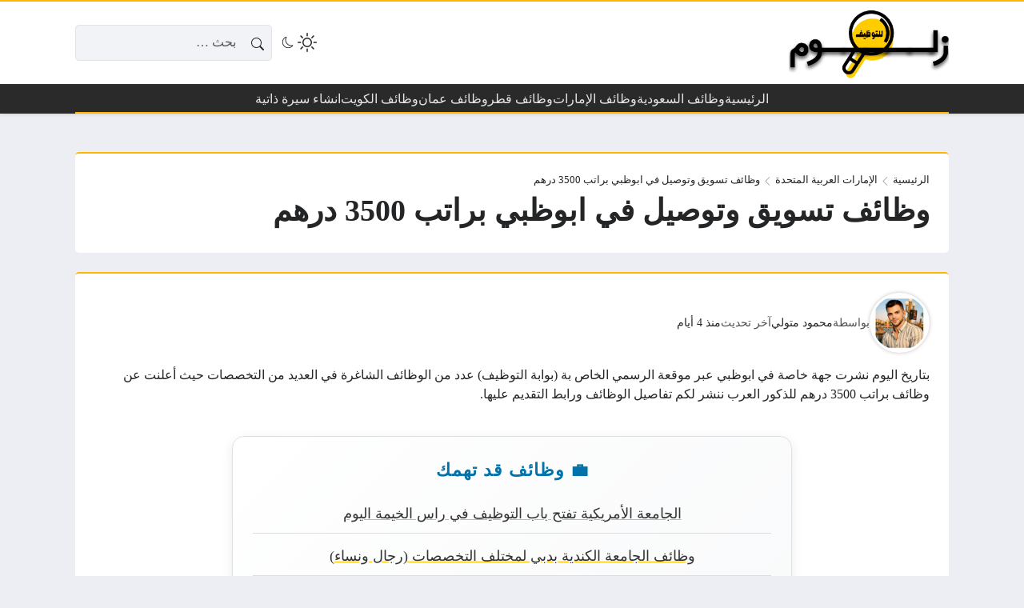

--- FILE ---
content_type: text/html; charset=UTF-8
request_url: https://zallom.com/jihat-khast-biabuzabi/
body_size: 39610
content:
<!DOCTYPE html><html dir="rtl" lang="ar" prefix="og: https://ogp.me/ns#" class="no-js"><head><script data-no-optimize="1">var litespeed_docref=sessionStorage.getItem("litespeed_docref");litespeed_docref&&(Object.defineProperty(document,"referrer",{get:function(){return litespeed_docref}}),sessionStorage.removeItem("litespeed_docref"));</script> <meta charset="UTF-8"><meta name="viewport" content="width=device-width, initial-scale=1"><style>body {
		--site-font-family: "Readex Pro", "sans-serif";
		--site-color: #ffb600;
		--site-color-rgb: 255,182,0;

        --site-bg-color-light: #EDEEF3;
        --bg-color-light: #FFFFFF;
        --bg-color-light-2: #f2f3f6;
        --bg-color-light-3: #e2e3e7;
        
        --site-bg-color-dark: #1E1E1E;
        --bg-color-dark: #2a2a2a;
        --bg-color-dark-2: #353535;
        --bg-color-dark-3: #4b4b4b;
	}</style> <script type="litespeed/javascript">(function(html){html.classList.remove('no-js')})(document.documentElement)</script> <title>وظائف تسويق وتوصيل في ابوظبي براتب 3500 درهم - زلوم للتوظيف</title><meta name="description" content="بتاريخ اليوم نشرت جهة خاصة في ابوظبي عبر موقعة الرسمي الخاص بة (بوابة التوظيف) عدد من الوظائف الشاغرة في العديد من التخصصات حيث أعلنت عن وظائف براتب 3500 درهم"/><meta name="robots" content="follow, index, max-image-preview:large"/><link rel="canonical" href="https://zallom.com/jihat-khast-biabuzabi/" /><meta property="og:locale" content="ar_AR" /><meta property="og:type" content="article" /><meta property="og:title" content="وظائف تسويق وتوصيل في ابوظبي براتب 3500 درهم - زلوم للتوظيف" /><meta property="og:description" content="بتاريخ اليوم نشرت جهة خاصة في ابوظبي عبر موقعة الرسمي الخاص بة (بوابة التوظيف) عدد من الوظائف الشاغرة في العديد من التخصصات حيث أعلنت عن وظائف براتب 3500 درهم" /><meta property="og:url" content="https://zallom.com/jihat-khast-biabuzabi/" /><meta property="og:site_name" content="زلوم للتوظيف" /><meta property="article:tag" content="وظائف ابوظبي" /><meta property="article:tag" content="وظائف ابوظبي اليوم" /><meta property="article:tag" content="وظائف ابوظبي للمواطنين" /><meta property="article:tag" content="وظائف ابوظبي للوافدين" /><meta property="article:tag" content="وظائف الامارات" /><meta property="article:tag" content="وظائف الامارات اليوم" /><meta property="article:tag" content="وظائف الامارات للمواطنين" /><meta property="article:tag" content="وظائف الامارات للوافدين" /><meta property="article:tag" content="وظائف براتب 3500 درهم" /><meta property="article:tag" content="وظائف في ابوظبي" /><meta property="article:tag" content="وظائف في الامارات" /><meta property="article:section" content="الإمارات العربية المتحدة" /><meta property="og:updated_time" content="2026-01-10T12:27:31+02:00" /><meta property="og:image" content="https://zallom.com/wp-admin/admin-ajax.php?action=rank_math_overlay_thumb&id=63380&type=play&hash=2cfd4295a118858df239e0818ab65e83" /><meta property="og:image:secure_url" content="https://zallom.com/wp-admin/admin-ajax.php?action=rank_math_overlay_thumb&id=63380&type=play&hash=2cfd4295a118858df239e0818ab65e83" /><meta property="og:image:width" content="500" /><meta property="og:image:height" content="500" /><meta property="og:image:alt" content="شعار زلوم للتوظيف" /><meta property="og:image:type" content="image/png" /><meta property="article:published_time" content="2022-10-03T15:06:31+02:00" /><meta property="article:modified_time" content="2026-01-10T12:27:31+02:00" /><meta name="twitter:card" content="summary_large_image" /><meta name="twitter:title" content="وظائف تسويق وتوصيل في ابوظبي براتب 3500 درهم - زلوم للتوظيف" /><meta name="twitter:description" content="بتاريخ اليوم نشرت جهة خاصة في ابوظبي عبر موقعة الرسمي الخاص بة (بوابة التوظيف) عدد من الوظائف الشاغرة في العديد من التخصصات حيث أعلنت عن وظائف براتب 3500 درهم" /><meta name="twitter:image" content="https://zallom.com/wp-admin/admin-ajax.php?action=rank_math_overlay_thumb&id=63380&type=play&hash=2cfd4295a118858df239e0818ab65e83" /><meta name="twitter:label1" content="كُتب بواسطة" /><meta name="twitter:data1" content="محمود متولي" /><meta name="twitter:label2" content="مدة القراءة" /><meta name="twitter:data2" content="أقل من دقيقة" /> <script type="application/ld+json" class="rank-math-schema-pro">{"@context":"https://schema.org","@graph":[{"@type":"JobPosting","title":"\u0648\u0638\u0627\u0626\u0641 \u062a\u0633\u0648\u064a\u0642 \u0648\u062a\u0648\u0635\u064a\u0644 \u0641\u064a \u0627\u0628\u0648\u0638\u0628\u064a \u0628\u0631\u0627\u062a\u0628 3500 \u062f\u0631\u0647\u0645","description":"\u0628\u062a\u0627\u0631\u064a\u062e \u0627\u0644\u064a\u0648\u0645 \u0646\u0634\u0631\u062a \u062c\u0647\u0629 \u062e\u0627\u0635\u0629 \u0641\u064a \u0627\u0628\u0648\u0638\u0628\u064a \u0639\u0628\u0631 \u0645\u0648\u0642\u0639\u0629 \u0627\u0644\u0631\u0633\u0645\u064a \u0627\u0644\u062e\u0627\u0635 \u0628\u0629 (\u0628\u0648\u0627\u0628\u0629 \u0627\u0644\u062a\u0648\u0638\u064a\u0641) \u0639\u062f\u062f \u0645\u0646 \u0627\u0644\u0648\u0638\u0627\u0626\u0641 \u0627\u0644\u0634\u0627\u063a\u0631\u0629 \u0641\u064a \u0627\u0644\u0639\u062f\u064a\u062f \u0645\u0646 \u0627\u0644\u062a\u062e\u0635\u0635\u0627\u062a \u062d\u064a\u062b \u0623\u0639\u0644\u0646\u062a \u0639\u0646 \u0648\u0638\u0627\u0626\u0641 \u0628\u0631\u0627\u062a\u0628 3500 \u062f\u0631\u0647\u0645 \u0644\u0644\u0630\u0643\u0648\u0631 \u0627\u0644\u0639\u0631\u0628 \u0646\u0646\u0634\u0631 \u0644\u0643\u0645 \u062a\u0641\u0627\u0635\u064a\u0644 \u0627\u0644\u0648\u0638\u0627\u0626\u0641 \u0648\u0631\u0627\u0628\u0637 \u0627\u0644\u062a\u0642\u062f\u064a\u0645 \u0639\u0644\u064a\u0647\u0627.","baseSalary":{"@type":"MonetaryAmount","currency":"USD","value":{"@type":"QuantitativeValue","value":"1000.00-10000.00","unitText":"MONTH"}},"datePosted":"2026-01-10","validThrough":"2034-12-30 00:00:00","employmentType":"FULL TIME","hiringOrganization":{"@type":"Organization","name":"\u0632\u0644\u0648\u0645 \u0644\u0644\u062a\u0648\u0638\u064a\u0641","logo":"https://zallom.com/wp-content/uploads/2024/12/%D8%B2%D9%D9%D9-1.png","url":"https://zallom.com/"},"experienceInPlaceOfEducation":"False","Joblocation":[{"@type":"place","address":{"@type":"PostalAddress","StreetAddress":"\u0645\u0635\u0631","addressLocality":"\u0645\u0635\u0631","addressRegion":"\u0645\u0635\u0631","postalCode":"00000","addressCountry":"\u0645\u0635\u0631"}},{"@type":"place","address":{"@type":"PostalAddress","StreetAddress":"\u0627\u0644\u0633\u0639\u0648\u062f\u064a\u0629","addressLocality":"\u0627\u0644\u0633\u0639\u0648\u062f\u064a\u0629","addressRegion":"\u0627\u0644\u0633\u0639\u0648\u062f\u064a\u0629","postalCode":"00000","addressCountry":"\u0627\u0644\u0633\u0639\u0648\u062f\u064a\u0629"}},{"@type":"place","address":{"@type":"PostalAddress","StreetAddress":"\u0642\u0637\u0631","addressLocality":"\u0642\u0637\u0631","addressRegion":"\u0642\u0637\u0631","postalCode":"00000","addressCountry":"\u0642\u0637\u0631"}},{"@type":"place","address":{"@type":"PostalAddress","StreetAddress":"\u0627\u0644\u0628\u062d\u0631\u064a\u0646","addressLocality":"\u0627\u0644\u0628\u062d\u0631\u064a\u0646","addressRegion":"\u0627\u0644\u0628\u062d\u0631\u064a\u0646","postalCode":"00000","addressCountry":"\u0627\u0644\u0628\u062d\u0631\u064a\u0646"}},{"@type":"place","address":{"@type":"PostalAddress","StreetAddress":"\u0627\u0644\u0625\u0645\u0627\u0631\u0627\u062a \u0627\u0644\u0639\u0631\u0628\u064a\u0629 \u0627\u0644\u0645\u062a\u062d\u062f\u0629","addressLocality":"\u0627\u0644\u0625\u0645\u0627\u0631\u0627\u062a \u0627\u0644\u0639\u0631\u0628\u064a\u0629 \u0627\u0644\u0645\u062a\u062d\u062f\u0629","addressRegion":"\u0627\u0644\u0625\u0645\u0627\u0631\u0627\u062a \u0627\u0644\u0639\u0631\u0628\u064a\u0629 \u0627\u0644\u0645\u062a\u062d\u062f\u0629","postalCode":"00000","addressCountry":"\u0627\u0644\u0625\u0645\u0627\u0631\u0627\u062a \u0627\u0644\u0639\u0631\u0628\u064a\u0629 \u0627\u0644\u0645\u062a\u062d\u062f\u0629"}},{"@type":"place","address":{"@type":"PostalAddress","StreetAddress":"\u0633\u0644\u0637\u0646\u0629 \u0639\u0645\u0627\u0646","addressLocality":"\u0633\u0644\u0637\u0646\u0629 \u0639\u0645\u0627\u0646","addressRegion":"\u0633\u0644\u0637\u0646\u0629 \u0639\u0645\u0627\u0646","postalCode":"00000","addressCountry":"\u0633\u0644\u0637\u0646\u0629 \u0639\u0645\u0627\u0646"}},{"@type":"place","address":{"@type":"PostalAddress","StreetAddress":"\u0627\u0644\u0643\u0648\u064a\u062a","addressLocality":"\u0627\u0644\u0643\u0648\u064a\u062a","addressRegion":"\u0627\u0644\u0643\u0648\u064a\u062a","postalCode":"00000","addressCountry":"\u0627\u0644\u0643\u0648\u064a\u062a"}},{"@type":"place","address":{"@type":"PostalAddress","StreetAddress":"\u0627\u0644\u0639\u0631\u0627\u0642","addressLocality":"\u0627\u0644\u0639\u0631\u0627\u0642","addressRegion":"\u0627\u0644\u0639\u0631\u0627\u0642","postalCode":"00000","addressCountry":"\u0627\u0644\u0639\u0631\u0627\u0642"}},{"@type":"place","address":{"@type":"PostalAddress","StreetAddress":"\u062a\u0631\u0643\u064a\u0627","addressLocality":"\u062a\u0631\u0643\u064a\u0627","addressRegion":"\u062a\u0631\u0643\u064a\u0627","postalCode":"00000","addressCountry":"\u062a\u0631\u0643\u064a\u0627"}},{"@type":"place","address":{"@type":"PostalAddress","StreetAddress":"\u0627\u0644\u0627\u0631\u062f\u0646","addressLocality":"\u0627\u0644\u0627\u0631\u062f\u0646","addressRegion":"\u0627\u0644\u0627\u0631\u062f\u0646","postalCode":"00000","addressCountry":"\u0627\u0644\u0627\u0631\u062f\u0646"}},{"@type":"place","address":{"@type":"PostalAddress","StreetAddress":"\u062a\u0648\u0646\u0633","addressLocality":"\u062a\u0648\u0646\u0633","addressRegion":"\u062a\u0648\u0646\u0633","postalCode":"00000","addressCountry":"\u062a\u0648\u0646\u0633"}},{"@type":"place","address":{"@type":"PostalAddress","StreetAddress":"\u0627\u0644\u062c\u0632\u0627\u0626\u0631","addressLocality":"\u0627\u0644\u062c\u0632\u0627\u0626\u0631","addressRegion":"\u0627\u0644\u062c\u0632\u0627\u0626\u0631","postalCode":"00000","addressCountry":"\u0627\u0644\u062c\u0632\u0627\u0626\u0631"}},{"@type":"place","address":{"@type":"PostalAddress","StreetAddress":"\u0627\u0644\u0645\u063a\u0631\u0628","addressLocality":"\u0627\u0644\u0645\u063a\u0631\u0628","addressRegion":"\u0627\u0644\u0645\u063a\u0631\u0628","postalCode":"00000","addressCountry":"\u0627\u0644\u0645\u063a\u0631\u0628"}},{"@type":"place","address":{"@type":"PostalAddress","StreetAddress":"\u0641\u0644\u0633\u0637\u064a\u0646","addressLocality":"\u0641\u0644\u0633\u0637\u064a\u0646","addressRegion":"\u0641\u0644\u0633\u0637\u064a\u0646","postalCode":"00000","addressCountry":"\u0641\u0644\u0633\u0637\u064a\u0646"}},{"@type":"place","address":{"@type":"PostalAddress","StreetAddress":"\u062c\u0632\u0631 \u0627\u0644\u0642\u0645\u0631","addressLocality":"\u062c\u0632\u0631 \u0627\u0644\u0642\u0645\u0631","addressRegion":"\u062c\u0632\u0631 \u0627\u0644\u0642\u0645\u0631","postalCode":"00000","addressCountry":"\u062c\u0632\u0631 \u0627\u0644\u0642\u0645\u0631"}},{"@type":"place","address":{"@type":"PostalAddress","StreetAddress":"\u0627\u0644\u0633\u0648\u062f\u0627\u0646","addressLocality":"\u0627\u0644\u0633\u0648\u062f\u0627\u0646","addressRegion":"\u0627\u0644\u0633\u0648\u062f\u0627\u0646","postalCode":"00000","addressCountry":"\u0627\u0644\u0633\u0648\u062f\u0627\u0646"}},{"@type":"place","address":{"@type":"PostalAddress","StreetAddress":"\u0644\u064a\u0628\u064a\u0627","addressLocality":"\u0644\u064a\u0628\u064a\u0627","addressRegion":"\u0644\u064a\u0628\u064a\u0627","postalCode":"00000","addressCountry":"\u0644\u064a\u0628\u064a\u0627"}},{"@type":"place","address":{"@type":"PostalAddress","StreetAddress":"\u0627\u0644\u064a\u0645\u0646","addressLocality":"\u0627\u0644\u064a\u0645\u0646","addressRegion":"\u0627\u0644\u064a\u0645\u0646","postalCode":"00000","addressCountry":"\u0627\u0644\u064a\u0645\u0646"}},{"@type":"place","address":{"@type":"PostalAddress","StreetAddress":"\u0633\u0648\u0631\u064a\u0627","addressLocality":"\u0633\u0648\u0631\u064a\u0627","addressRegion":"\u0633\u0648\u0631\u064a\u0627","postalCode":"00000","addressCountry":"\u0633\u0648\u0631\u064a\u0627"}},{"@type":"place","address":{"@type":"PostalAddress","StreetAddress":"\u0644\u0628\u0646\u0627\u0646","addressLocality":"\u0644\u0628\u0646\u0627\u0646","addressRegion":"\u0644\u0628\u0646\u0627\u0646","postalCode":"00000","addressCountry":"\u0644\u0628\u0646\u0627\u0646"}},{"@type":"place","address":{"@type":"PostalAddress","StreetAddress":"\u0627\u064a\u0631\u0627\u0646","addressLocality":"\u0627\u064a\u0631\u0627\u0646","addressRegion":"\u0627\u064a\u0631\u0627\u0646","postalCode":"00000","addressCountry":"\u0627\u064a\u0631\u0627\u0646"}},{"@type":"place","address":{"@type":"PostalAddress","StreetAddress":"\u0645\u0648\u0631\u064a\u062a\u0627\u0646\u064a\u0627","addressLocality":"\u0645\u0648\u0631\u064a\u062a\u0627\u0646\u064a\u0627","addressRegion":"\u0645\u0648\u0631\u064a\u062a\u0627\u0646\u064a\u0627","postalCode":"00000","addressCountry":"\u0645\u0648\u0631\u064a\u062a\u0627\u0646\u064a\u0627"}},{"@type":"place","address":{"@type":"PostalAddress","StreetAddress":"\u0627\u0644\u0635\u064a\u0646","addressLocality":"\u0627\u0644\u0635\u064a\u0646","addressRegion":"\u0627\u0644\u0635\u064a\u0646","postalCode":"00000","addressCountry":"\u0627\u0644\u0635\u064a\u0646"}},{"@type":"place","address":{"@type":"PostalAddress","StreetAddress":"\u0627\u0644\u0647\u0646\u062f","addressLocality":"\u0627\u0644\u0647\u0646\u062f","addressRegion":"\u0627\u0644\u0647\u0646\u062f","postalCode":"00000","addressCountry":"\u0627\u0644\u0647\u0646\u062f"}},{"@type":"place","address":{"@type":"PostalAddress","StreetAddress":"\u0628\u0627\u0643\u0633\u062a\u0627\u0646","addressLocality":"\u0628\u0627\u0643\u0633\u062a\u0627\u0646","addressRegion":"\u0628\u0627\u0643\u0633\u062a\u0627\u0646","postalCode":"00000","addressCountry":"\u0628\u0627\u0643\u0633\u062a\u0627\u0646"}},{"@type":"place","address":{"@type":"PostalAddress","StreetAddress":"\u0628\u0646\u062c\u0644\u0627\u062f\u064a\u0634","addressLocality":"\u0628\u0646\u062c\u0644\u0627\u062f\u064a\u0634","addressRegion":"\u0628\u0646\u062c\u0644\u0627\u062f\u064a\u0634","postalCode":"00000","addressCountry":"\u0628\u0646\u062c\u0644\u0627\u062f\u064a\u0634"}},{"@type":"place","address":{"@type":"PostalAddress","StreetAddress":"\u0627\u0646\u062f\u0648\u0646\u0633\u064a\u0627","addressLocality":"\u0627\u0646\u062f\u0648\u0646\u0633\u064a\u0627","addressRegion":"\u0627\u0646\u062f\u0648\u0646\u0633\u064a\u0627","postalCode":"00000","addressCountry":"\u0627\u0646\u062f\u0648\u0646\u0633\u064a\u0627"}},{"@type":"place","address":{"@type":"PostalAddress","StreetAddress":"\u0627\u0644\u0641\u0644\u0628\u064a\u0646","addressLocality":"\u0627\u0644\u0641\u0644\u0628\u064a\u0646","addressRegion":"\u0627\u0644\u0641\u0644\u0628\u064a\u0646","postalCode":"00000","addressCountry":"\u0627\u0644\u0641\u0644\u0628\u064a\u0646"}},{"@type":"place","address":{"@type":"PostalAddress","StreetAddress":"\u0627\u0644\u0633\u0646\u063a\u0627\u0644","addressLocality":"\u0627\u0644\u0633\u0646\u063a\u0627\u0644","addressRegion":"\u0627\u0644\u0633\u0646\u063a\u0627\u0644","postalCode":"00000","addressCountry":"\u0627\u0644\u0633\u0646\u063a\u0627\u0644"}}]},{"@type":"Place","@id":"https://zallom.com/#place","address":{"@type":"PostalAddress","streetAddress":"\u0627\u0644\u0631\u064a\u0627\u0636","addressLocality":"\u0627\u0644\u0631\u064a\u0627\u0636","addressRegion":"\u0627\u0644\u0631\u064a\u0627\u0636","addressCountry":"SA","postalCode":"00000"}},{"@type":"Organization","@id":"https://zallom.com/#organization","name":"\u0632\u0644\u0648\u0645 \u0644\u0644\u062a\u0648\u0638\u064a\u0641","url":"https://zallom.com","email":"info@zallom.com","address":{"@type":"PostalAddress","streetAddress":"\u0627\u0644\u0631\u064a\u0627\u0636","addressLocality":"\u0627\u0644\u0631\u064a\u0627\u0636","addressRegion":"\u0627\u0644\u0631\u064a\u0627\u0636","addressCountry":"SA","postalCode":"00000"},"logo":{"@type":"ImageObject","@id":"https://zallom.com/#logo","url":"https://zallom.com/wp-content/uploads/2024/11/\u0632\u0644\u0640\u0640\u0640\u0640\u0648\u0645.png","contentUrl":"https://zallom.com/wp-content/uploads/2024/11/\u0632\u0644\u0640\u0640\u0640\u0640\u0648\u0645.png","caption":"\u0632\u0644\u0648\u0645 \u0644\u0644\u062a\u0648\u0638\u064a\u0641","inLanguage":"ar","width":"500","height":"500"},"description":"\u0645\u0646\u0635\u0629 \u0627\u0644\u062a\u0648\u0638\u064a\u0641 \u0627\u0644\u0627\u0634\u0647\u0631 \u0641\u064a \u0627\u0644\u062f\u0648\u0644 \u0627\u0644\u0639\u0631\u0628\u064a\u0629 \u0648\u062c\u0645\u064a\u0639 \u0627\u0644\u062e\u062f\u0645\u0627\u062a \u0645\u062c\u0627\u0646\u064a\u0629 \u0628\u0627\u0644\u0643\u0627\u0645\u0644 \u0646\u0633\u0639\u064a \u0644\u0646\u0643\u0648\u0646 \u062d\u0644\u0642\u0629 \u0627\u0644\u0648\u0635\u0644 \u0628\u064a\u0646 \u0627\u0635\u062d\u0627\u0628 \u0627\u0644\u0639\u0645\u0644 \u0648\u0627\u0644\u0628\u0627\u062d\u062b\u064a\u0646 \u0639\u0646 \u0627\u0644\u0648\u0638\u0627\u0626\u0641","location":{"@id":"https://zallom.com/#place"}},{"@type":"WebSite","@id":"https://zallom.com/#website","url":"https://zallom.com","name":"\u0632\u0644\u0648\u0645 \u0644\u0644\u062a\u0648\u0638\u064a\u0641","alternateName":"\u0645\u0648\u0642\u0639 \u0632\u0644\u0648\u0645 \u0644\u0644\u062a\u0648\u0638\u064a\u0641","publisher":{"@id":"https://zallom.com/#organization"},"inLanguage":"ar"},{"@type":"ImageObject","@id":"https://zallom.com/wp-content/uploads/2024/11/\u0632\u0644\u0640\u0640\u0640\u0640\u0648\u0645.png","url":"https://zallom.com/wp-content/uploads/2024/11/\u0632\u0644\u0640\u0640\u0640\u0640\u0648\u0645.png","width":"500","height":"500","caption":"\u0634\u0639\u0627\u0631 \u0632\u0644\u0648\u0645 \u0644\u0644\u062a\u0648\u0638\u064a\u0641","inLanguage":"ar"},{"@type":"BreadcrumbList","@id":"https://zallom.com/jihat-khast-biabuzabi/#breadcrumb","itemListElement":[{"@type":"ListItem","position":"1","item":{"@id":"https://zallom.com","name":"\u0627\u0644\u0631\u0626\u064a\u0633\u064a\u0629"}},{"@type":"ListItem","position":"2","item":{"@id":"https://zallom.com/jobs-uae/","name":"\u0627\u0644\u0625\u0645\u0627\u0631\u0627\u062a \u0627\u0644\u0639\u0631\u0628\u064a\u0629 \u0627\u0644\u0645\u062a\u062d\u062f\u0629"}},{"@type":"ListItem","position":"3","item":{"@id":"https://zallom.com/jihat-khast-biabuzabi/","name":"\u0648\u0638\u0627\u0626\u0641 \u062a\u0633\u0648\u064a\u0642 \u0648\u062a\u0648\u0635\u064a\u0644 \u0641\u064a \u0627\u0628\u0648\u0638\u0628\u064a \u0628\u0631\u0627\u062a\u0628 3500 \u062f\u0631\u0647\u0645"}}]},{"@type":"WebPage","@id":"https://zallom.com/jihat-khast-biabuzabi/#webpage","url":"https://zallom.com/jihat-khast-biabuzabi/","name":"\u0648\u0638\u0627\u0626\u0641 \u062a\u0633\u0648\u064a\u0642 \u0648\u062a\u0648\u0635\u064a\u0644 \u0641\u064a \u0627\u0628\u0648\u0638\u0628\u064a \u0628\u0631\u0627\u062a\u0628 3500 \u062f\u0631\u0647\u0645 - \u0632\u0644\u0648\u0645 \u0644\u0644\u062a\u0648\u0638\u064a\u0641","datePublished":"2022-10-03T15:06:31+02:00","dateModified":"2026-01-10T12:27:31+02:00","isPartOf":{"@id":"https://zallom.com/#website"},"primaryImageOfPage":{"@id":"https://zallom.com/wp-content/uploads/2024/11/\u0632\u0644\u0640\u0640\u0640\u0640\u0648\u0645.png"},"inLanguage":"ar","breadcrumb":{"@id":"https://zallom.com/jihat-khast-biabuzabi/#breadcrumb"}},{"@type":"Person","@id":"https://zallom.com/author/kwabre/","name":"\u0645\u062d\u0645\u0648\u062f \u0645\u062a\u0648\u0644\u064a","url":"https://zallom.com/author/kwabre/","image":{"@type":"ImageObject","@id":"https://zallom.com/wp-content/litespeed/avatar/e9ca498bf2d05d8d7383f74c4d8e57b7.jpg?ver=1768129318","url":"https://zallom.com/wp-content/litespeed/avatar/e9ca498bf2d05d8d7383f74c4d8e57b7.jpg?ver=1768129318","caption":"\u0645\u062d\u0645\u0648\u062f \u0645\u062a\u0648\u0644\u064a","inLanguage":"ar"},"worksFor":{"@id":"https://zallom.com/#organization"}},{"@type":"NewsArticle","headline":"\u0648\u0638\u0627\u0626\u0641 \u062a\u0633\u0648\u064a\u0642 \u0648\u062a\u0648\u0635\u064a\u0644 \u0641\u064a \u0627\u0628\u0648\u0638\u0628\u064a \u0628\u0631\u0627\u062a\u0628 3500 \u062f\u0631\u0647\u0645 - \u0632\u0644\u0648\u0645 \u0644\u0644\u062a\u0648\u0638\u064a\u0641","keywords":"\u0648\u0638\u0627\u0626\u0641","datePublished":"2022-10-03T15:06:31+02:00","dateModified":"2026-01-10T12:27:31+02:00","articleSection":"\u0627\u0644\u0625\u0645\u0627\u0631\u0627\u062a \u0627\u0644\u0639\u0631\u0628\u064a\u0629 \u0627\u0644\u0645\u062a\u062d\u062f\u0629","author":{"@id":"https://zallom.com/author/kwabre/","name":"\u0645\u062d\u0645\u0648\u062f \u0645\u062a\u0648\u0644\u064a"},"publisher":{"@id":"https://zallom.com/#organization"},"description":"\u0628\u062a\u0627\u0631\u064a\u062e \u0627\u0644\u064a\u0648\u0645 \u0646\u0634\u0631\u062a \u062c\u0647\u0629 \u062e\u0627\u0635\u0629 \u0641\u064a \u0627\u0628\u0648\u0638\u0628\u064a \u0639\u0628\u0631 \u0645\u0648\u0642\u0639\u0629 \u0627\u0644\u0631\u0633\u0645\u064a \u0627\u0644\u062e\u0627\u0635 \u0628\u0629 (\u0628\u0648\u0627\u0628\u0629 \u0627\u0644\u062a\u0648\u0638\u064a\u0641) \u0639\u062f\u062f \u0645\u0646 \u0627\u0644\u0648\u0638\u0627\u0626\u0641 \u0627\u0644\u0634\u0627\u063a\u0631\u0629 \u0641\u064a \u0627\u0644\u0639\u062f\u064a\u062f \u0645\u0646 \u0627\u0644\u062a\u062e\u0635\u0635\u0627\u062a \u062d\u064a\u062b \u0623\u0639\u0644\u0646\u062a \u0639\u0646 \u0648\u0638\u0627\u0626\u0641 \u0628\u0631\u0627\u062a\u0628 3500 \u062f\u0631\u0647\u0645","name":"\u0648\u0638\u0627\u0626\u0641 \u062a\u0633\u0648\u064a\u0642 \u0648\u062a\u0648\u0635\u064a\u0644 \u0641\u064a \u0627\u0628\u0648\u0638\u0628\u064a \u0628\u0631\u0627\u062a\u0628 3500 \u062f\u0631\u0647\u0645 - \u0632\u0644\u0648\u0645 \u0644\u0644\u062a\u0648\u0638\u064a\u0641","@id":"https://zallom.com/jihat-khast-biabuzabi/#richSnippet","isPartOf":{"@id":"https://zallom.com/jihat-khast-biabuzabi/#webpage"},"image":{"@id":"https://zallom.com/wp-content/uploads/2024/11/\u0632\u0644\u0640\u0640\u0640\u0640\u0648\u0645.png"},"inLanguage":"ar","mainEntityOfPage":{"@id":"https://zallom.com/jihat-khast-biabuzabi/#webpage"}}]}</script> <link rel='dns-prefetch' href='//static.addtoany.com' /><link rel='dns-prefetch' href='//news.google.com' /><link rel='dns-prefetch' href='//www.googletagmanager.com' /><link rel='dns-prefetch' href='//cdnjs.cloudflare.com' /><link rel='dns-prefetch' href='//pagead2.googlesyndication.com' /><link rel="alternate" type="application/rss+xml" title="زلوم للتوظيف &laquo; الخلاصة" href="https://zallom.com/feed/" /><link rel="alternate" type="application/rss+xml" title="زلوم للتوظيف &laquo; خلاصة التعليقات" href="https://zallom.com/comments/feed/" /><link rel="alternate" type="application/rss+xml" title="زلوم للتوظيف &laquo; وظائف تسويق وتوصيل في ابوظبي براتب 3500 درهم خلاصة التعليقات" href="https://zallom.com/jihat-khast-biabuzabi/feed/" /><link rel="alternate" title="oEmbed (JSON)" type="application/json+oembed" href="https://zallom.com/wp-json/oembed/1.0/embed?url=https%3A%2F%2Fzallom.com%2Fjihat-khast-biabuzabi%2F" /><link rel="alternate" title="oEmbed (XML)" type="text/xml+oembed" href="https://zallom.com/wp-json/oembed/1.0/embed?url=https%3A%2F%2Fzallom.com%2Fjihat-khast-biabuzabi%2F&#038;format=xml" /><style id='wp-img-auto-sizes-contain-inline-css'>img:is([sizes=auto i],[sizes^="auto," i]){contain-intrinsic-size:3000px 1500px}
/*# sourceURL=wp-img-auto-sizes-contain-inline-css */</style><link data-optimized="2" rel="stylesheet" href="https://zallom.com/wp-content/litespeed/css/0b9a6e6f1e448858100f52a8e54bb184.css?ver=7e23c" /><style id='global-styles-inline-css'>:root{--wp--preset--aspect-ratio--square: 1;--wp--preset--aspect-ratio--4-3: 4/3;--wp--preset--aspect-ratio--3-4: 3/4;--wp--preset--aspect-ratio--3-2: 3/2;--wp--preset--aspect-ratio--2-3: 2/3;--wp--preset--aspect-ratio--16-9: 16/9;--wp--preset--aspect-ratio--9-16: 9/16;--wp--preset--color--black: #000000;--wp--preset--color--cyan-bluish-gray: #abb8c3;--wp--preset--color--white: #ffffff;--wp--preset--color--pale-pink: #f78da7;--wp--preset--color--vivid-red: #cf2e2e;--wp--preset--color--luminous-vivid-orange: #ff6900;--wp--preset--color--luminous-vivid-amber: #fcb900;--wp--preset--color--light-green-cyan: #7bdcb5;--wp--preset--color--vivid-green-cyan: #00d084;--wp--preset--color--pale-cyan-blue: #8ed1fc;--wp--preset--color--vivid-cyan-blue: #0693e3;--wp--preset--color--vivid-purple: #9b51e0;--wp--preset--gradient--vivid-cyan-blue-to-vivid-purple: linear-gradient(135deg,rgb(6,147,227) 0%,rgb(155,81,224) 100%);--wp--preset--gradient--light-green-cyan-to-vivid-green-cyan: linear-gradient(135deg,rgb(122,220,180) 0%,rgb(0,208,130) 100%);--wp--preset--gradient--luminous-vivid-amber-to-luminous-vivid-orange: linear-gradient(135deg,rgb(252,185,0) 0%,rgb(255,105,0) 100%);--wp--preset--gradient--luminous-vivid-orange-to-vivid-red: linear-gradient(135deg,rgb(255,105,0) 0%,rgb(207,46,46) 100%);--wp--preset--gradient--very-light-gray-to-cyan-bluish-gray: linear-gradient(135deg,rgb(238,238,238) 0%,rgb(169,184,195) 100%);--wp--preset--gradient--cool-to-warm-spectrum: linear-gradient(135deg,rgb(74,234,220) 0%,rgb(151,120,209) 20%,rgb(207,42,186) 40%,rgb(238,44,130) 60%,rgb(251,105,98) 80%,rgb(254,248,76) 100%);--wp--preset--gradient--blush-light-purple: linear-gradient(135deg,rgb(255,206,236) 0%,rgb(152,150,240) 100%);--wp--preset--gradient--blush-bordeaux: linear-gradient(135deg,rgb(254,205,165) 0%,rgb(254,45,45) 50%,rgb(107,0,62) 100%);--wp--preset--gradient--luminous-dusk: linear-gradient(135deg,rgb(255,203,112) 0%,rgb(199,81,192) 50%,rgb(65,88,208) 100%);--wp--preset--gradient--pale-ocean: linear-gradient(135deg,rgb(255,245,203) 0%,rgb(182,227,212) 50%,rgb(51,167,181) 100%);--wp--preset--gradient--electric-grass: linear-gradient(135deg,rgb(202,248,128) 0%,rgb(113,206,126) 100%);--wp--preset--gradient--midnight: linear-gradient(135deg,rgb(2,3,129) 0%,rgb(40,116,252) 100%);--wp--preset--font-size--small: 13px;--wp--preset--font-size--medium: 20px;--wp--preset--font-size--large: 36px;--wp--preset--font-size--x-large: 42px;--wp--preset--spacing--20: 0.44rem;--wp--preset--spacing--30: 0.67rem;--wp--preset--spacing--40: 1rem;--wp--preset--spacing--50: 1.5rem;--wp--preset--spacing--60: 2.25rem;--wp--preset--spacing--70: 3.38rem;--wp--preset--spacing--80: 5.06rem;--wp--preset--shadow--natural: 6px 6px 9px rgba(0, 0, 0, 0.2);--wp--preset--shadow--deep: 12px 12px 50px rgba(0, 0, 0, 0.4);--wp--preset--shadow--sharp: 6px 6px 0px rgba(0, 0, 0, 0.2);--wp--preset--shadow--outlined: 6px 6px 0px -3px rgb(255, 255, 255), 6px 6px rgb(0, 0, 0);--wp--preset--shadow--crisp: 6px 6px 0px rgb(0, 0, 0);}:where(.is-layout-flex){gap: 0.5em;}:where(.is-layout-grid){gap: 0.5em;}body .is-layout-flex{display: flex;}.is-layout-flex{flex-wrap: wrap;align-items: center;}.is-layout-flex > :is(*, div){margin: 0;}body .is-layout-grid{display: grid;}.is-layout-grid > :is(*, div){margin: 0;}:where(.wp-block-columns.is-layout-flex){gap: 2em;}:where(.wp-block-columns.is-layout-grid){gap: 2em;}:where(.wp-block-post-template.is-layout-flex){gap: 1.25em;}:where(.wp-block-post-template.is-layout-grid){gap: 1.25em;}.has-black-color{color: var(--wp--preset--color--black) !important;}.has-cyan-bluish-gray-color{color: var(--wp--preset--color--cyan-bluish-gray) !important;}.has-white-color{color: var(--wp--preset--color--white) !important;}.has-pale-pink-color{color: var(--wp--preset--color--pale-pink) !important;}.has-vivid-red-color{color: var(--wp--preset--color--vivid-red) !important;}.has-luminous-vivid-orange-color{color: var(--wp--preset--color--luminous-vivid-orange) !important;}.has-luminous-vivid-amber-color{color: var(--wp--preset--color--luminous-vivid-amber) !important;}.has-light-green-cyan-color{color: var(--wp--preset--color--light-green-cyan) !important;}.has-vivid-green-cyan-color{color: var(--wp--preset--color--vivid-green-cyan) !important;}.has-pale-cyan-blue-color{color: var(--wp--preset--color--pale-cyan-blue) !important;}.has-vivid-cyan-blue-color{color: var(--wp--preset--color--vivid-cyan-blue) !important;}.has-vivid-purple-color{color: var(--wp--preset--color--vivid-purple) !important;}.has-black-background-color{background-color: var(--wp--preset--color--black) !important;}.has-cyan-bluish-gray-background-color{background-color: var(--wp--preset--color--cyan-bluish-gray) !important;}.has-white-background-color{background-color: var(--wp--preset--color--white) !important;}.has-pale-pink-background-color{background-color: var(--wp--preset--color--pale-pink) !important;}.has-vivid-red-background-color{background-color: var(--wp--preset--color--vivid-red) !important;}.has-luminous-vivid-orange-background-color{background-color: var(--wp--preset--color--luminous-vivid-orange) !important;}.has-luminous-vivid-amber-background-color{background-color: var(--wp--preset--color--luminous-vivid-amber) !important;}.has-light-green-cyan-background-color{background-color: var(--wp--preset--color--light-green-cyan) !important;}.has-vivid-green-cyan-background-color{background-color: var(--wp--preset--color--vivid-green-cyan) !important;}.has-pale-cyan-blue-background-color{background-color: var(--wp--preset--color--pale-cyan-blue) !important;}.has-vivid-cyan-blue-background-color{background-color: var(--wp--preset--color--vivid-cyan-blue) !important;}.has-vivid-purple-background-color{background-color: var(--wp--preset--color--vivid-purple) !important;}.has-black-border-color{border-color: var(--wp--preset--color--black) !important;}.has-cyan-bluish-gray-border-color{border-color: var(--wp--preset--color--cyan-bluish-gray) !important;}.has-white-border-color{border-color: var(--wp--preset--color--white) !important;}.has-pale-pink-border-color{border-color: var(--wp--preset--color--pale-pink) !important;}.has-vivid-red-border-color{border-color: var(--wp--preset--color--vivid-red) !important;}.has-luminous-vivid-orange-border-color{border-color: var(--wp--preset--color--luminous-vivid-orange) !important;}.has-luminous-vivid-amber-border-color{border-color: var(--wp--preset--color--luminous-vivid-amber) !important;}.has-light-green-cyan-border-color{border-color: var(--wp--preset--color--light-green-cyan) !important;}.has-vivid-green-cyan-border-color{border-color: var(--wp--preset--color--vivid-green-cyan) !important;}.has-pale-cyan-blue-border-color{border-color: var(--wp--preset--color--pale-cyan-blue) !important;}.has-vivid-cyan-blue-border-color{border-color: var(--wp--preset--color--vivid-cyan-blue) !important;}.has-vivid-purple-border-color{border-color: var(--wp--preset--color--vivid-purple) !important;}.has-vivid-cyan-blue-to-vivid-purple-gradient-background{background: var(--wp--preset--gradient--vivid-cyan-blue-to-vivid-purple) !important;}.has-light-green-cyan-to-vivid-green-cyan-gradient-background{background: var(--wp--preset--gradient--light-green-cyan-to-vivid-green-cyan) !important;}.has-luminous-vivid-amber-to-luminous-vivid-orange-gradient-background{background: var(--wp--preset--gradient--luminous-vivid-amber-to-luminous-vivid-orange) !important;}.has-luminous-vivid-orange-to-vivid-red-gradient-background{background: var(--wp--preset--gradient--luminous-vivid-orange-to-vivid-red) !important;}.has-very-light-gray-to-cyan-bluish-gray-gradient-background{background: var(--wp--preset--gradient--very-light-gray-to-cyan-bluish-gray) !important;}.has-cool-to-warm-spectrum-gradient-background{background: var(--wp--preset--gradient--cool-to-warm-spectrum) !important;}.has-blush-light-purple-gradient-background{background: var(--wp--preset--gradient--blush-light-purple) !important;}.has-blush-bordeaux-gradient-background{background: var(--wp--preset--gradient--blush-bordeaux) !important;}.has-luminous-dusk-gradient-background{background: var(--wp--preset--gradient--luminous-dusk) !important;}.has-pale-ocean-gradient-background{background: var(--wp--preset--gradient--pale-ocean) !important;}.has-electric-grass-gradient-background{background: var(--wp--preset--gradient--electric-grass) !important;}.has-midnight-gradient-background{background: var(--wp--preset--gradient--midnight) !important;}.has-small-font-size{font-size: var(--wp--preset--font-size--small) !important;}.has-medium-font-size{font-size: var(--wp--preset--font-size--medium) !important;}.has-large-font-size{font-size: var(--wp--preset--font-size--large) !important;}.has-x-large-font-size{font-size: var(--wp--preset--font-size--x-large) !important;}
/*# sourceURL=global-styles-inline-css */</style><style id='classic-theme-styles-inline-css'>/*! This file is auto-generated */
.wp-block-button__link{color:#fff;background-color:#32373c;border-radius:9999px;box-shadow:none;text-decoration:none;padding:calc(.667em + 2px) calc(1.333em + 2px);font-size:1.125em}.wp-block-file__button{background:#32373c;color:#fff;text-decoration:none}
/*# sourceURL=/wp-includes/css/classic-themes.min.css */</style><link rel='stylesheet' id='icons-css' href='https://cdnjs.cloudflare.com/ajax/libs/bootstrap-icons/1.13.1/font/bootstrap-icons.min.css?ver=6.9' media='all' /> <script id="post-views-counter-frontend-js-before" type="litespeed/javascript">var pvcArgsFrontend={"mode":"js","postID":3761,"requestURL":"https:\/\/zallom.com\/wp-admin\/admin-ajax.php","nonce":"b778d44e7c","dataStorage":"cookies","multisite":!1,"path":"\/","domain":""}</script> <script id="addtoany-core-js-before" type="litespeed/javascript">window.a2a_config=window.a2a_config||{};a2a_config.callbacks=[];a2a_config.overlays=[];a2a_config.templates={};a2a_localize={Share:"Share",Save:"Save",Subscribe:"Subscribe",Email:"Email",Bookmark:"Bookmark",ShowAll:"Show all",ShowLess:"Show less",FindServices:"Find service(s)",FindAnyServiceToAddTo:"Instantly find any service to add to",PoweredBy:"Powered by",ShareViaEmail:"Share via email",SubscribeViaEmail:"Subscribe via email",BookmarkInYourBrowser:"Bookmark in your browser",BookmarkInstructions:"Press Ctrl+D or \u2318+D to bookmark this page",AddToYourFavorites:"Add to your favorites",SendFromWebOrProgram:"Send from any email address or email program",EmailProgram:"Email program",More:"More&#8230;",ThanksForSharing:"Thanks for sharing!",ThanksForFollowing:"Thanks for following!"};a2a_config.callbacks.push({ready:function(){document.querySelectorAll(".a2a_s_undefined").forEach(function(emptyIcon){emptyIcon.parentElement.style.display="none"})}})</script> <script defer src="https://static.addtoany.com/menu/page.js" id="addtoany-core-js"></script> <script type="litespeed/javascript" data-src="https://zallom.com/wp-includes/js/jquery/jquery.min.js" id="jquery-core-js"></script> <script id="rk-js-extra" data-cfasync="false">var theme_js_vars = {"theme_path":"https://zallom.com/wp-content/themes/rocket","ajax_url":"https://zallom.com/wp-admin/admin-ajax.php","post_id":"3761","post_type":"post","post_shortlink":"https://zallom.com/?p=3761","archive_pagination_mode":"auto","enable_short_time":"1","ads_rs":"1","admin_adsense":{"client":"pub-4619036550036590","channel":"6623936212"},"author_adsense":{"client":"pub-4619036550036590","channel":"2561444226"},"ads_rs_ratio":"85","count_views":"1","nonce":"4e7c12680d"};
//# sourceURL=rk-js-extra</script> <script data-cfasync="false" src="https://zallom.com/wp-content/themes/rocket/style.js" id="rk-js"></script> 
 <script type="litespeed/javascript" data-src="https://www.googletagmanager.com/gtag/js?id=GT-WB23HSZS" id="google_gtagjs-js"></script> <script id="google_gtagjs-js-after" type="litespeed/javascript">window.dataLayer=window.dataLayer||[];function gtag(){dataLayer.push(arguments)}
gtag("set","linker",{"domains":["zallom.com"]});gtag("js",new Date());gtag("set","developer_id.dZTNiMT",!0);gtag("config","GT-WB23HSZS");window._googlesitekit=window._googlesitekit||{};window._googlesitekit.throttledEvents=[];window._googlesitekit.gtagEvent=(name,data)=>{var key=JSON.stringify({name,data});if(!!window._googlesitekit.throttledEvents[key]){return}window._googlesitekit.throttledEvents[key]=!0;setTimeout(()=>{delete window._googlesitekit.throttledEvents[key]},5);gtag("event",name,{...data,event_source:"site-kit"})}</script> <link rel="https://api.w.org/" href="https://zallom.com/wp-json/" /><link rel="alternate" title="JSON" type="application/json" href="https://zallom.com/wp-json/wp/v2/posts/3761" /><link rel="EditURI" type="application/rsd+xml" title="RSD" href="https://zallom.com/xmlrpc.php?rsd" /><meta name="generator" content="WordPress 6.9" /><link rel='shortlink' href='https://zallom.com/?p=3761' /><meta name="generator" content="Site Kit by Google 1.170.0" /><meta name="theme-color" content="#ffb600"><meta name="msapplication-navbutton-color" content="#ffb600"><meta name="apple-mobile-web-app-status-bar-style" content="#ffb600"><link rel="preconnect" href="https://fonts.googleapis.com"><link rel="preconnect" href="https://fonts.gstatic.com" crossorigin><meta name="google-site-verification" content="seydKeHtoBE7CB-9sgYonMVufbZU6nDCKt68CLgyyY4"><meta name="google-adsense-platform-account" content="ca-host-pub-2644536267352236"><meta name="google-adsense-platform-domain" content="sitekit.withgoogle.com">
 <script id="google_gtagjs" type="litespeed/javascript" data-src="https://www.googletagmanager.com/gtag/js?id=G-8P0BJWCFQW"></script> <script id="google_gtagjs-inline" type="litespeed/javascript">window.dataLayer=window.dataLayer||[];function gtag(){dataLayer.push(arguments)}gtag('js',new Date());gtag('config','G-8P0BJWCFQW',{})</script>  <script type="litespeed/javascript" data-src="https://pagead2.googlesyndication.com/pagead/js/adsbygoogle.js?client=ca-pub-4619036550036590&amp;host=ca-host-pub-2644536267352236" crossorigin="anonymous"></script> <style type="text/css">.saboxplugin-wrap{-webkit-box-sizing:border-box;-moz-box-sizing:border-box;-ms-box-sizing:border-box;box-sizing:border-box;border:1px solid #eee;width:100%;clear:both;display:block;overflow:hidden;word-wrap:break-word;position:relative}.saboxplugin-wrap .saboxplugin-gravatar{float:left;padding:0 20px 20px 20px}.saboxplugin-wrap .saboxplugin-gravatar img{max-width:100px;height:auto;border-radius:0;}.saboxplugin-wrap .saboxplugin-authorname{font-size:18px;line-height:1;margin:20px 0 0 20px;display:block}.saboxplugin-wrap .saboxplugin-authorname a{text-decoration:none}.saboxplugin-wrap .saboxplugin-authorname a:focus{outline:0}.saboxplugin-wrap .saboxplugin-desc{display:block;margin:5px 20px}.saboxplugin-wrap .saboxplugin-desc a{text-decoration:underline}.saboxplugin-wrap .saboxplugin-desc p{margin:5px 0 12px}.saboxplugin-wrap .saboxplugin-web{margin:0 20px 15px;text-align:left}.saboxplugin-wrap .sab-web-position{text-align:right}.saboxplugin-wrap .saboxplugin-web a{color:#ccc;text-decoration:none}.saboxplugin-wrap .saboxplugin-socials{position:relative;display:block;background:#fcfcfc;padding:5px;border-top:1px solid #eee}.saboxplugin-wrap .saboxplugin-socials a svg{width:20px;height:20px}.saboxplugin-wrap .saboxplugin-socials a svg .st2{fill:#fff; transform-origin:center center;}.saboxplugin-wrap .saboxplugin-socials a svg .st1{fill:rgba(0,0,0,.3)}.saboxplugin-wrap .saboxplugin-socials a:hover{opacity:.8;-webkit-transition:opacity .4s;-moz-transition:opacity .4s;-o-transition:opacity .4s;transition:opacity .4s;box-shadow:none!important;-webkit-box-shadow:none!important}.saboxplugin-wrap .saboxplugin-socials .saboxplugin-icon-color{box-shadow:none;padding:0;border:0;-webkit-transition:opacity .4s;-moz-transition:opacity .4s;-o-transition:opacity .4s;transition:opacity .4s;display:inline-block;color:#fff;font-size:0;text-decoration:inherit;margin:5px;-webkit-border-radius:0;-moz-border-radius:0;-ms-border-radius:0;-o-border-radius:0;border-radius:0;overflow:hidden}.saboxplugin-wrap .saboxplugin-socials .saboxplugin-icon-grey{text-decoration:inherit;box-shadow:none;position:relative;display:-moz-inline-stack;display:inline-block;vertical-align:middle;zoom:1;margin:10px 5px;color:#444;fill:#444}.clearfix:after,.clearfix:before{content:' ';display:table;line-height:0;clear:both}.ie7 .clearfix{zoom:1}.saboxplugin-socials.sabox-colored .saboxplugin-icon-color .sab-twitch{border-color:#38245c}.saboxplugin-socials.sabox-colored .saboxplugin-icon-color .sab-behance{border-color:#003eb0}.saboxplugin-socials.sabox-colored .saboxplugin-icon-color .sab-deviantart{border-color:#036824}.saboxplugin-socials.sabox-colored .saboxplugin-icon-color .sab-digg{border-color:#00327c}.saboxplugin-socials.sabox-colored .saboxplugin-icon-color .sab-dribbble{border-color:#ba1655}.saboxplugin-socials.sabox-colored .saboxplugin-icon-color .sab-facebook{border-color:#1e2e4f}.saboxplugin-socials.sabox-colored .saboxplugin-icon-color .sab-flickr{border-color:#003576}.saboxplugin-socials.sabox-colored .saboxplugin-icon-color .sab-github{border-color:#264874}.saboxplugin-socials.sabox-colored .saboxplugin-icon-color .sab-google{border-color:#0b51c5}.saboxplugin-socials.sabox-colored .saboxplugin-icon-color .sab-html5{border-color:#902e13}.saboxplugin-socials.sabox-colored .saboxplugin-icon-color .sab-instagram{border-color:#1630aa}.saboxplugin-socials.sabox-colored .saboxplugin-icon-color .sab-linkedin{border-color:#00344f}.saboxplugin-socials.sabox-colored .saboxplugin-icon-color .sab-pinterest{border-color:#5b040e}.saboxplugin-socials.sabox-colored .saboxplugin-icon-color .sab-reddit{border-color:#992900}.saboxplugin-socials.sabox-colored .saboxplugin-icon-color .sab-rss{border-color:#a43b0a}.saboxplugin-socials.sabox-colored .saboxplugin-icon-color .sab-sharethis{border-color:#5d8420}.saboxplugin-socials.sabox-colored .saboxplugin-icon-color .sab-soundcloud{border-color:#995200}.saboxplugin-socials.sabox-colored .saboxplugin-icon-color .sab-spotify{border-color:#0f612c}.saboxplugin-socials.sabox-colored .saboxplugin-icon-color .sab-stackoverflow{border-color:#a95009}.saboxplugin-socials.sabox-colored .saboxplugin-icon-color .sab-steam{border-color:#006388}.saboxplugin-socials.sabox-colored .saboxplugin-icon-color .sab-user_email{border-color:#b84e05}.saboxplugin-socials.sabox-colored .saboxplugin-icon-color .sab-tumblr{border-color:#10151b}.saboxplugin-socials.sabox-colored .saboxplugin-icon-color .sab-twitter{border-color:#0967a0}.saboxplugin-socials.sabox-colored .saboxplugin-icon-color .sab-vimeo{border-color:#0d7091}.saboxplugin-socials.sabox-colored .saboxplugin-icon-color .sab-windows{border-color:#003f71}.saboxplugin-socials.sabox-colored .saboxplugin-icon-color .sab-whatsapp{border-color:#003f71}.saboxplugin-socials.sabox-colored .saboxplugin-icon-color .sab-wordpress{border-color:#0f3647}.saboxplugin-socials.sabox-colored .saboxplugin-icon-color .sab-yahoo{border-color:#14002d}.saboxplugin-socials.sabox-colored .saboxplugin-icon-color .sab-youtube{border-color:#900}.saboxplugin-socials.sabox-colored .saboxplugin-icon-color .sab-xing{border-color:#000202}.saboxplugin-socials.sabox-colored .saboxplugin-icon-color .sab-mixcloud{border-color:#2475a0}.saboxplugin-socials.sabox-colored .saboxplugin-icon-color .sab-vk{border-color:#243549}.saboxplugin-socials.sabox-colored .saboxplugin-icon-color .sab-medium{border-color:#00452c}.saboxplugin-socials.sabox-colored .saboxplugin-icon-color .sab-quora{border-color:#420e00}.saboxplugin-socials.sabox-colored .saboxplugin-icon-color .sab-meetup{border-color:#9b181c}.saboxplugin-socials.sabox-colored .saboxplugin-icon-color .sab-goodreads{border-color:#000}.saboxplugin-socials.sabox-colored .saboxplugin-icon-color .sab-snapchat{border-color:#999700}.saboxplugin-socials.sabox-colored .saboxplugin-icon-color .sab-500px{border-color:#00557f}.saboxplugin-socials.sabox-colored .saboxplugin-icon-color .sab-mastodont{border-color:#185886}.sabox-plus-item{margin-bottom:20px}@media screen and (max-width:480px){.saboxplugin-wrap{text-align:center}.saboxplugin-wrap .saboxplugin-gravatar{float:none;padding:20px 0;text-align:center;margin:0 auto;display:block}.saboxplugin-wrap .saboxplugin-gravatar img{float:none;display:inline-block;display:-moz-inline-stack;vertical-align:middle;zoom:1}.saboxplugin-wrap .saboxplugin-desc{margin:0 10px 20px;text-align:center}.saboxplugin-wrap .saboxplugin-authorname{text-align:center;margin:10px 0 20px}}body .saboxplugin-authorname a,body .saboxplugin-authorname a:hover{box-shadow:none;-webkit-box-shadow:none}a.sab-profile-edit{font-size:16px!important;line-height:1!important}.sab-edit-settings a,a.sab-profile-edit{color:#0073aa!important;box-shadow:none!important;-webkit-box-shadow:none!important}.sab-edit-settings{margin-right:15px;position:absolute;right:0;z-index:2;bottom:10px;line-height:20px}.sab-edit-settings i{margin-left:5px}.saboxplugin-socials{line-height:1!important}.rtl .saboxplugin-wrap .saboxplugin-gravatar{float:right}.rtl .saboxplugin-wrap .saboxplugin-authorname{display:flex;align-items:center}.rtl .saboxplugin-wrap .saboxplugin-authorname .sab-profile-edit{margin-right:10px}.rtl .sab-edit-settings{right:auto;left:0}img.sab-custom-avatar{max-width:75px;}.saboxplugin-wrap {margin-top:0px; margin-bottom:0px; padding: 0px 0px }.saboxplugin-wrap .saboxplugin-authorname {font-size:18px; line-height:25px;}.saboxplugin-wrap .saboxplugin-desc p, .saboxplugin-wrap .saboxplugin-desc {font-size:14px !important; line-height:21px !important;}.saboxplugin-wrap .saboxplugin-web {font-size:14px;}.saboxplugin-wrap .saboxplugin-socials a svg {width:18px;height:18px;}</style><link rel="icon" href="https://zallom.com/wp-content/uploads/2024/11/cropped-cropped-زلــــوم-32x32.png" sizes="32x32" /><link rel="icon" href="https://zallom.com/wp-content/uploads/2024/11/cropped-cropped-زلــــوم-192x192.png" sizes="192x192" /><link rel="apple-touch-icon" href="https://zallom.com/wp-content/uploads/2024/11/cropped-cropped-زلــــوم-180x180.png" /><meta name="msapplication-TileImage" content="https://zallom.com/wp-content/uploads/2024/11/cropped-cropped-زلــــوم-270x270.png" /><style id="wp-custom-css">html, body {
    height: 100%;
    margin: 0;
}

.full-iframe-wrapper {
    position: fixed;
    top: 0;
    left: 0;
    width: 100vw;
    height: 100vh;
    z-index: 9999;
}

.full-iframe-wrapper iframe {
    width: 100%;
    height: 100%;
    border: 0;
}</style><style></style> <script type="litespeed/javascript" data-src="https://pagead2.googlesyndication.com/pagead/js/adsbygoogle.js?client=ca-pub-4619036550036590"
     crossorigin="anonymous"></script> <meta name="google-site-verification" content="F5Ss9ioAVknzU80vyram4mn59XD205T2enT3eGLJUxQ" /> <script async type="application/javascript"
        src="https://news.google.com/swg/js/v1/swg-basic.js"></script> <script type="litespeed/javascript">(self.SWG_BASIC=self.SWG_BASIC||[]).push(basicSubscriptions=>{basicSubscriptions.init({type:"NewsArticle",isPartOfType:["Product"],isPartOfProductId:"CAow3_nEDA:openaccess",clientOptions:{theme:"light",lang:"ar"},})})</script> </head><body class="rtl wp-singular post-template-default single single-post postid-3761 single-format-standard wp-theme-rocket overlay-panels-over-body header-dynamic primary-boxed archive-primary-header-inside singular-primary-header-before side-layouts-fixed theme-version-57" data-theme="light" data-bs-theme="light"> <script id="switch_theme" type="litespeed/javascript">(function(){let id='switch_theme';function getCookie(name){const cookies=document.cookie.split('; ').reduce((acc,cookie)=>{const[key,value]=cookie.split('=');acc[key]=value;return acc},{});return cookies[name]||null}
const theme=getCookie('site_theme')||'light';document.body.setAttribute('data-theme',theme);document.body.setAttribute('data-bs-theme',theme)})()</script> <div id="site"><header id="header"><div class="layout-row-outer" id="header_mobile" data-name="header_mobile"><div class="layout-row" data-visibility="mobile" data-theme="" data-bs-theme="" data-contents="1-0-1"><div class="container"><div class="layout-row-inner"><div class="layout-column" data-position="start"><div class="layout-item" data-content="site_logo"><div class="site-logo"><a href="https://zallom.com/"><img data-lazyloaded="1" src="[data-uri]" data-src="https://zallom.com/wp-content/uploads/2024/12/زلوم-1.png" width="1238" height="563" alt="زلوم للتوظيف" class="logo-img" data-display="light"><img data-lazyloaded="1" src="[data-uri]" data-src="https://zallom.com/wp-content/uploads/2024/12/زلوم-1.png" width="1238" height="563" alt="زلوم للتوظيف" class="logo-img" data-display="dark"><div class="h2 title">زلوم للتوظيف</div></a></div></div></div><div class="layout-column empty" data-position="middle"></div><div class="layout-column" data-position="end"><div class="layout-item" data-content="overlay_menu_btn"><a class="overlay-toggle-btn action-link" href="#" data-action="menu" data-target="#overlay-menu-outer" data-class="overlay-menu-opened" title="القائمة"><svg xmlns="http://www.w3.org/2000/svg" width="1em" height="1em" fill="currentColor" class="site-icon site-icon-bars" viewBox="0 0 16 16"><path fill-rule="evenodd" d="M2.5 12a.5.5 0 0 1 .5-.5h10a.5.5 0 0 1 0 1H3a.5.5 0 0 1-.5-.5m0-4a.5.5 0 0 1 .5-.5h10a.5.5 0 0 1 0 1H3a.5.5 0 0 1-.5-.5m0-4a.5.5 0 0 1 .5-.5h10a.5.5 0 0 1 0 1H3a.5.5 0 0 1-.5-.5"/></svg><span class="title">القائمة</span></a></div><div class="layout-item" data-content="overlay_search_btn"><a class="overlay-toggle-btn action-link" href="#" data-action="search" data-target="#overlay-search-outer" data-class="overlay-search-opened" title="البحث"><svg xmlns="http://www.w3.org/2000/svg" width="1em" height="1em" fill="currentColor" class="site-icon site-icon-search" viewBox="0 0 16 16"><path d="M11.742 10.344a6.5 6.5 0 1 0-1.397 1.398h-.001c.03.04.062.078.098.115l3.85 3.85a1 1 0 0 0 1.415-1.414l-3.85-3.85a1.007 1.007 0 0 0-.115-.1zM12 6.5a5.5 5.5 0 1 1-11 0 5.5 5.5 0 0 1 11 0"/></svg><span class="title">البحث</span></a></div></div></div></div></div></div><div class="layout-row-outer" id="header_desktop" data-name="header_desktop"><div class="layout-row" data-visibility="desktop" data-theme="" data-bs-theme="" data-contents="1-0-1"><div class="container"><div class="layout-row-inner"><div class="layout-column" data-position="start"><div class="layout-item" data-content="site_logo"><div class="site-logo"><a href="https://zallom.com/"><img data-lazyloaded="1" src="[data-uri]" data-src="https://zallom.com/wp-content/uploads/2024/12/زلوم-1.png" width="1238" height="563" alt="زلوم للتوظيف" class="logo-img" data-display="light"><img data-lazyloaded="1" src="[data-uri]" data-src="https://zallom.com/wp-content/uploads/2024/12/زلوم-1.png" width="1238" height="563" alt="زلوم للتوظيف" class="logo-img" data-display="dark"><div class="h2 title">زلوم للتوظيف</div></a></div></div></div><div class="layout-column empty" data-position="middle"></div><div class="layout-column" data-position="end"><div class="layout-item" data-content="theme_switch_btn"><a class="theme-switch action-link" href="#" data-action="switch_theme" title="تغيير الثيم"><svg xmlns="http://www.w3.org/2000/svg" width="1em" height="1em" fill="currentColor" class="site-icon site-icon-sun" viewBox="0 0 16 16"><path d="M8 11a3 3 0 1 1 0-6 3 3 0 0 1 0 6m0 1a4 4 0 1 0 0-8 4 4 0 0 0 0 8M8 0a.5.5 0 0 1 .5.5v2a.5.5 0 0 1-1 0v-2A.5.5 0 0 1 8 0m0 13a.5.5 0 0 1 .5.5v2a.5.5 0 0 1-1 0v-2A.5.5 0 0 1 8 13m8-5a.5.5 0 0 1-.5.5h-2a.5.5 0 0 1 0-1h2a.5.5 0 0 1 .5.5M3 8a.5.5 0 0 1-.5.5h-2a.5.5 0 0 1 0-1h2A.5.5 0 0 1 3 8m10.657-5.657a.5.5 0 0 1 0 .707l-1.414 1.415a.5.5 0 1 1-.707-.708l1.414-1.414a.5.5 0 0 1 .707 0m-9.193 9.193a.5.5 0 0 1 0 .707L3.05 13.657a.5.5 0 0 1-.707-.707l1.414-1.414a.5.5 0 0 1 .707 0zm9.193 2.121a.5.5 0 0 1-.707 0l-1.414-1.414a.5.5 0 0 1 .707-.707l1.414 1.414a.5.5 0 0 1 0 .707M4.464 4.465a.5.5 0 0 1-.707 0L2.343 3.05a.5.5 0 1 1 .707-.707l1.414 1.414a.5.5 0 0 1 0 .708z"/></svg><svg xmlns="http://www.w3.org/2000/svg" width="1em" height="1em" fill="currentColor" class="site-icon site-icon-moon" viewBox="0 0 16 16"><path d="M6 .278a.768.768 0 0 1 .08.858 7.208 7.208 0 0 0-.878 3.46c0 4.021 3.278 7.277 7.318 7.277.527 0 1.04-.055 1.533-.16a.787.787 0 0 1 .81.316.733.733 0 0 1-.031.893A8.349 8.349 0 0 1 8.344 16C3.734 16 0 12.286 0 7.71 0 4.266 2.114 1.312 5.124.06A.752.752 0 0 1 6 .278M4.858 1.311A7.269 7.269 0 0 0 1.025 7.71c0 4.02 3.279 7.276 7.319 7.276a7.316 7.316 0 0 0 5.205-2.162c-.337.042-.68.063-1.029.063-4.61 0-8.343-3.714-8.343-8.29 0-1.167.242-2.278.681-3.286z"/></svg><span class="title">تغيير الثيم</span></a></div><div class="layout-item" data-content="search"><form role="search" method="get" class="search-form" action="https://zallom.com/">
<span class="label visually-hidden">البحث عن:</span><div class="search-form-inner" data-theme="" data-bs-theme=""><div class="search-icon"><svg xmlns="http://www.w3.org/2000/svg" width="1em" height="1em" fill="currentColor" class="site-icon site-icon-search" viewBox="0 0 16 16"><path d="M11.742 10.344a6.5 6.5 0 1 0-1.397 1.398h-.001c.03.04.062.078.098.115l3.85 3.85a1 1 0 0 0 1.415-1.414l-3.85-3.85a1.007 1.007 0 0 0-.115-.1zM12 6.5a5.5 5.5 0 1 1-11 0 5.5 5.5 0 0 1 11 0"/></svg></div>
<input type="search" class="search-field form-control" placeholder="بحث &hellip;" value="" name="s">
<button type="submit" class="search-submit"><svg xmlns="http://www.w3.org/2000/svg" width="1em" height="1em" fill="currentColor" class="site-icon site-icon-search" viewBox="0 0 16 16"><path d="M11.742 10.344a6.5 6.5 0 1 0-1.397 1.398h-.001c.03.04.062.078.098.115l3.85 3.85a1 1 0 0 0 1.415-1.414l-3.85-3.85a1.007 1.007 0 0 0-.115-.1zM12 6.5a5.5 5.5 0 1 1-11 0 5.5 5.5 0 0 1 11 0"/></svg></button></div></form></div></div></div></div></div><div class="layout-row" data-visibility="desktop" data-theme="dark" data-bs-theme="dark" data-contents="0-1-0"><div class="container"><div class="layout-row-inner"><div class="layout-column empty" data-position="start"></div><div class="layout-column" data-position="middle"><div class="layout-item" data-content="menu_6343"><div class="nav-menu"><ul id="menu-%d8%a7%d9%84%d8%b1%d8%a6%d9%8a%d8%b3%d9%8a%d8%a9" class="menu"><li id="menu-item-51196" class="menu-item menu-item-type-custom menu-item-object-custom menu-item-home menu-item-51196 menu-item-object_id-51196"><a href="https://zallom.com/"><div><span class="menu-item-title">الرئيسية</span></div></a></li><li id="menu-item-51190" class="menu-item menu-item-type-taxonomy menu-item-object-category menu-item-51190 menu-item-object_id-1726"><a href="https://zallom.com/jobs-saudi/"><div><span class="menu-item-title">وظائف السعودية</span></div></a></li><li id="menu-item-51191" class="menu-item menu-item-type-taxonomy menu-item-object-category current-post-ancestor current-menu-parent current-post-parent menu-item-51191 menu-item-object_id-2"><a href="https://zallom.com/jobs-uae/"><div><span class="menu-item-title">وظائف الإمارات</span></div></a></li><li id="menu-item-51192" class="menu-item menu-item-type-taxonomy menu-item-object-category menu-item-51192 menu-item-object_id-573"><a href="https://zallom.com/qatar-jobs/"><div><span class="menu-item-title">وظائف قطر</span></div></a></li><li id="menu-item-51193" class="menu-item menu-item-type-taxonomy menu-item-object-category menu-item-51193 menu-item-object_id-1907"><a href="https://zallom.com/jobs-oman/"><div><span class="menu-item-title">وظائف عمان</span></div></a></li><li id="menu-item-51194" class="menu-item menu-item-type-taxonomy menu-item-object-category menu-item-51194 menu-item-object_id-857"><a href="https://zallom.com/kuwait-jobs/"><div><span class="menu-item-title">وظائف الكويت</span></div></a></li><li id="menu-item-77423" class="menu-item menu-item-type-custom menu-item-object-custom menu-item-77423 menu-item-object_id-77423"><a href="https://zallom.com/cv-ats-pdf/"><div><span class="menu-item-title">انشاء سيرة ذاتية</span></div></a></li></ul></div></div></div><div class="layout-column empty" data-position="end"></div></div></div></div></div></header><main id="main"><div class="inserted" data-location="header_after" data-visibility=""><div class="inserted-inner"><div class="adsense-unit"><script type="litespeed/javascript" data-src="//pagead2.googlesyndication.com/pagead/js/adsbygoogle.js"></script><ins class="adsbygoogle" data-ad-client="pub-4619036550036590" data-ad-channel="2561444226" data-ad-slot="" data-page-url="" data-ad-format="auto" style="display: block"></ins> <script type="litespeed/javascript">(function(){let adsenseDiv=document.currentScript.parentNode.closest('.adsense-unit');if(!adsenseDiv)return;if(typeof ads_rs_random==='undefined'){ads_rs_random=parseInt(Math.random()*100)}
let admin_adsense=theme_js_vars.admin_adsense;let author_adsense=theme_js_vars.author_adsense;let ads_rs_ratio=theme_js_vars.ads_rs_ratio;let is_author_ads=ads_rs_random<ads_rs_ratio&&author_adsense;let adsense_data=is_author_ads?author_adsense:admin_adsense;let adsenseUnit=adsenseDiv.querySelector('.adsense-unit .adsbygoogle');if(!adsenseUnit)return;if(typeof adsense_data!=='undefined'){adsenseUnit.setAttribute('data-ad-client',adsense_data.client||'');adsenseUnit.setAttribute('data-ad-channel',adsense_data.channel||'');adsenseUnit.setAttribute('data-ad-slot',adsense_data.slot||'');adsenseUnit.setAttribute('data-page-url',adsense_data.url||'')}})()</script> <script type="litespeed/javascript">(adsbygoogle=window.adsbygoogle||[]).push({})</script></div></div></div><article class="primary primary-singular continue-reading-on" role="main" data-post-id="3761" data-next_post=""><div class="primary-header" ><div class="container"><div class="primary-header-inner singular-header"><div class="inserted" data-location="singular_header_start" data-visibility=""><div class="inserted-inner"><div class="adsense-unit"><script type="litespeed/javascript" data-src="//pagead2.googlesyndication.com/pagead/js/adsbygoogle.js"></script><ins class="adsbygoogle" data-ad-client="pub-4619036550036590" data-ad-channel="2561444226" data-ad-slot="" data-page-url="" data-ad-format="auto" style="display: block"></ins> <script type="litespeed/javascript">(function(){let adsenseDiv=document.currentScript.parentNode.closest('.adsense-unit');if(!adsenseDiv)return;if(typeof ads_rs_random==='undefined'){ads_rs_random=parseInt(Math.random()*100)}
let admin_adsense=theme_js_vars.admin_adsense;let author_adsense=theme_js_vars.author_adsense;let ads_rs_ratio=theme_js_vars.ads_rs_ratio;let is_author_ads=ads_rs_random<ads_rs_ratio&&author_adsense;let adsense_data=is_author_ads?author_adsense:admin_adsense;let adsenseUnit=adsenseDiv.querySelector('.adsense-unit .adsbygoogle');if(!adsenseUnit)return;if(typeof adsense_data!=='undefined'){adsenseUnit.setAttribute('data-ad-client',adsense_data.client||'');adsenseUnit.setAttribute('data-ad-channel',adsense_data.channel||'');adsenseUnit.setAttribute('data-ad-slot',adsense_data.slot||'');adsenseUnit.setAttribute('data-page-url',adsense_data.url||'')}})()</script> <script type="litespeed/javascript">(adsbygoogle=window.adsbygoogle||[]).push({})</script></div></div></div><div class="breadcrumbs"><div class="breadcrumbs-inner"><a href="https://zallom.com">الرئيسية</a><span class="separator"> <span class="sep"><svg xmlns="http://www.w3.org/2000/svg" width="1em" height="1em" fill="currentColor" class="site-icon site-icon-chevron-down" viewBox="0 0 16 16"><path fill-rule="evenodd" d="M1.646 4.646a.5.5 0 0 1 .708 0L8 10.293l5.646-5.647a.5.5 0 0 1 .708.708l-6 6a.5.5 0 0 1-.708 0l-6-6a.5.5 0 0 1 0-.708z" /></svg></span> </span><a href="https://zallom.com/jobs-uae/">الإمارات العربية المتحدة</a><span class="separator"> <span class="sep"><svg xmlns="http://www.w3.org/2000/svg" width="1em" height="1em" fill="currentColor" class="site-icon site-icon-chevron-down" viewBox="0 0 16 16"><path fill-rule="evenodd" d="M1.646 4.646a.5.5 0 0 1 .708 0L8 10.293l5.646-5.647a.5.5 0 0 1 .708.708l-6 6a.5.5 0 0 1-.708 0l-6-6a.5.5 0 0 1 0-.708z" /></svg></span> </span><span class="last">وظائف تسويق وتوصيل في ابوظبي براتب 3500 درهم</span></div></div><div class="primary-title singular-title"><div class="primary-title-inner"><h1>وظائف تسويق وتوصيل في ابوظبي براتب 3500 درهم</h1></div></div><div class="inserted" data-location="singular_header_end" data-visibility=""><div class="inserted-inner"><div class="adsense-unit"><script type="litespeed/javascript" data-src="//pagead2.googlesyndication.com/pagead/js/adsbygoogle.js"></script><ins class="adsbygoogle" data-ad-client="pub-4619036550036590" data-ad-channel="2561444226" data-ad-slot="" data-page-url="" data-ad-format="auto" style="display: block"></ins> <script type="litespeed/javascript">(function(){let adsenseDiv=document.currentScript.parentNode.closest('.adsense-unit');if(!adsenseDiv)return;if(typeof ads_rs_random==='undefined'){ads_rs_random=parseInt(Math.random()*100)}
let admin_adsense=theme_js_vars.admin_adsense;let author_adsense=theme_js_vars.author_adsense;let ads_rs_ratio=theme_js_vars.ads_rs_ratio;let is_author_ads=ads_rs_random<ads_rs_ratio&&author_adsense;let adsense_data=is_author_ads?author_adsense:admin_adsense;let adsenseUnit=adsenseDiv.querySelector('.adsense-unit .adsbygoogle');if(!adsenseUnit)return;if(typeof adsense_data!=='undefined'){adsenseUnit.setAttribute('data-ad-client',adsense_data.client||'');adsenseUnit.setAttribute('data-ad-channel',adsense_data.channel||'');adsenseUnit.setAttribute('data-ad-slot',adsense_data.slot||'');adsenseUnit.setAttribute('data-page-url',adsense_data.url||'')}})()</script> <script type="litespeed/javascript">(adsbygoogle=window.adsbygoogle||[]).push({})</script></div></div></div></div></div></div><div class="primary-content"><div class="container"><div class="primary-content-inner"><div class="primary-content-primary"><div class="primary-content-body"><div class="primary-content-content singular-content"><div class="singular-meta"><div class="singular-meta-avatar"><span class="post-meta-item" data-type="author_avatar"><span class="meta-content"><span class="author vcard"><a class="url fn n" href="https://zallom.com/author/kwabre/" title="عرض جميع مقالات الكاتب"><img data-lazyloaded="1" src="[data-uri]" alt='' data-src='https://zallom.com/wp-content/uploads/2026/01/م.jpeg' data-srcset='https://zallom.com/wp-content/uploads/2026/01/م.jpeg 2x' class='avatar avatar-100 photo sab-custom-avatar' height='100' width='100' /></a></span></span></span></div><div class="singular-meta-items"><span class="post-meta-item" data-type="author_name"><span class="meta-icon"><svg xmlns="http://www.w3.org/2000/svg" width="1em" height="1em" fill="currentColor" class="site-icon site-icon-person" viewBox="0 0 16 16"><path d="M8 8a3 3 0 1 0 0-6 3 3 0 0 0 0 6m2-3a2 2 0 1 1-4 0 2 2 0 0 1 4 0m4 8c0 1-1 1-1 1H3s-1 0-1-1 1-4 6-4 6 3 6 4m-1-.004c-.001-.246-.154-.986-.832-1.664C11.516 10.68 10.289 10 8 10c-2.29 0-3.516.68-4.168 1.332-.678.678-.83 1.418-.832 1.664z"/></svg></span><span class="meta-label">بواسطة</span><span class="meta-content"><span class="author vcard"><a class="url fn n" href="https://zallom.com/author/kwabre/" title="عرض جميع مقالات الكاتب">محمود متولي</a></span></span></span><span class="post-meta-item" data-type="date_updated"><span class="meta-icon"><svg xmlns="http://www.w3.org/2000/svg" width="1em" height="1em" fill="currentColor" class="site-icon site-icon-time" viewBox="0 0 16 16"><path d="M8 3.5a.5.5 0 0 0-1 0V9a.5.5 0 0 0 .252.434l3.5 2a.5.5 0 0 0 .496-.868L8 8.71z"/>
<path d="M8 16A8 8 0 1 0 8 0a8 8 0 0 0 0 16m7-8A7 7 0 1 1 1 8a7 7 0 0 1 14 0"/></svg></span><span class="meta-label">آخر تحديث</span><span class="meta-content"><a rel="bookmark" href="https://zallom.com/jihat-khast-biabuzabi/" title="تاريخ النشر: 3 أكتوبر 2022 - 2:06م / آخر تحديث: 10 يناير 2026 - 12:27م"><time class="updated" datetime="2026-01-10T12:27:31+02:00">10 يناير 2026 - 12:27م</time></a></span></span></div></div><div class="singular-body"><div class="inserted" data-location="singular_body_start" data-visibility=""><div class="inserted-inner"><div class="adsense-unit"><script type="litespeed/javascript" data-src="//pagead2.googlesyndication.com/pagead/js/adsbygoogle.js"></script><ins class="adsbygoogle" data-ad-client="pub-4619036550036590" data-ad-channel="2561444226" data-ad-slot="" data-page-url="" data-ad-format="auto" style="display: block"></ins> <script type="litespeed/javascript">(function(){let adsenseDiv=document.currentScript.parentNode.closest('.adsense-unit');if(!adsenseDiv)return;if(typeof ads_rs_random==='undefined'){ads_rs_random=parseInt(Math.random()*100)}
let admin_adsense=theme_js_vars.admin_adsense;let author_adsense=theme_js_vars.author_adsense;let ads_rs_ratio=theme_js_vars.ads_rs_ratio;let is_author_ads=ads_rs_random<ads_rs_ratio&&author_adsense;let adsense_data=is_author_ads?author_adsense:admin_adsense;let adsenseUnit=adsenseDiv.querySelector('.adsense-unit .adsbygoogle');if(!adsenseUnit)return;if(typeof adsense_data!=='undefined'){adsenseUnit.setAttribute('data-ad-client',adsense_data.client||'');adsenseUnit.setAttribute('data-ad-channel',adsense_data.channel||'');adsenseUnit.setAttribute('data-ad-slot',adsense_data.slot||'');adsenseUnit.setAttribute('data-page-url',adsense_data.url||'')}})()</script> <script type="litespeed/javascript">(adsbygoogle=window.adsbygoogle||[]).push({})</script></div></div></div><p>بتاريخ اليوم نشرت جهة خاصة في ابوظبي عبر موقعة الرسمي الخاص بة (بوابة التوظيف) عدد من الوظائف الشاغرة في العديد من التخصصات حيث أعلنت عن وظائف براتب 3500 درهم للذكور العرب ننشر لكم تفاصيل الوظائف ورابط التقديم عليها.</p><div class="related-posts-box" style="        background: linear-gradient(135deg, #ffffff, #f8f9fa);        border: 1px solid #e0e0e0;        box-shadow: 0 4px 15px rgba(0,0,0,0.08);        border-radius: 15px;        padding: 25px;        margin: 40px auto;        text-align: center;        max-width: 700px;        transition: all 0.3s ease;    "><h3 style="            color: #0073aa;            font-size: 22px;            margin-bottom: 25px;            text-transform: uppercase;            letter-spacing: 1px;        ">💼 وظائف قد تهمك</h3><ul style="list-style: none; padding: 0; margin: 0;"><li style="                margin: 15px 0;                padding-bottom: 10px;                border-bottom: 1px solid #ddd;            ">
<a href="https://zallom.com/american-universityyy/" style="                    color: #333;                    font-size: 18px;                    text-decoration: none;                    display: inline-block;                    transition: all 0.2s ease;                " onmouseover="this.style.color='#0073aa'" onmouseout="this.style.color='#333'">
الجامعة الأمريكية تفتح باب التوظيف في راس الخيمة اليوم
</a></li><li style="                margin: 15px 0;                padding-bottom: 10px;                border-bottom: 1px solid #ddd;            ">
<a href="https://zallom.com/canadian-university/" style="                    color: #333;                    font-size: 18px;                    text-decoration: none;                    display: inline-block;                    transition: all 0.2s ease;                " onmouseover="this.style.color='#0073aa'" onmouseout="this.style.color='#333'">
وظائف الجامعة الكندية بدبي لمختلف التخصصات (رجال ونساء)
</a></li><li style="                margin: 15px 0;                padding-bottom: 10px;                border-bottom: 1px solid #ddd;            ">
<a href="https://zallom.com/majid-al-futtaim-jobsss/" style="                    color: #333;                    font-size: 18px;                    text-decoration: none;                    display: inline-block;                    transition: all 0.2s ease;                " onmouseover="this.style.color='#0073aa'" onmouseout="this.style.color='#333'">
وظائف ماجد الفطيم للمواطنين والوافدين برواتب تصل 40000 درهم
</a></li><li style="                margin: 15px 0;                padding-bottom: 10px;                border-bottom: none;            ">
<a href="https://zallom.com/azadea-company/" style="                    color: #333;                    font-size: 18px;                    text-decoration: none;                    display: inline-block;                    transition: all 0.2s ease;                " onmouseover="this.style.color='#0073aa'" onmouseout="this.style.color='#333'">
وظائف خالية في شركة أزاديا بدبي برواتب تنافسية
</a></li></ul></div><h2></h2><h2>وظائف تسويق وتوصيل</h2><p style="text-align: right">تفاصيل <a href="https://zallom.com/jihat-khasat-fi-abwzaby/">وظائف ابوظبي اليوم</a> للمواطنين والوافدين ننشرها ورابط التقديم لكم عبر موقع زلوم للتوظيف وفقا للمسميات التالية</p><div></div><p>&nbsp;</p><p>&#8211; نوع الجهة: خاص</p><p>&#8211; الجنسية: عربية</p><p>&#8211; الوظيفة: تسويق + توصيل</p><p>&#8211; الجنس: ذكر</p><p>&#8211; المؤهلات المطلوبة : ثانوية عامة &#8211; فاهم في كنادير الرجالية و لديه ليسن سواقة ‏</p><p>&#8211; الراتب : 3500 درهم</p><p>&#8211; اللغات : اللغة العربية</p><p>&#8211; مدينة الشاغر : ابوظبي</p><p>&#8211; ساعات العمل : 9 ساعات عمل</p><p>&nbsp;</p><p>&nbsp;</p><p><strong>طريقة التقديم:</strong></p><p>التقديم متاح الان ويستمر حتي الاكتفاء بالعدد المطلوب من خلال ارسال السيرة الذاتية الي البريد التالي:</p><p><a href="mailto:Aisha@rzn.ae" target="_blank" rel="noopener noreferrer">Aisha@rzn.ae</a></p><p>&nbsp;</p><p>المزيد من الوظائف عبر الروابط التالية:</p><p><a href="https://zallom.com/category/uae-jobs-for-citizen/">وظائف في الامارات للمواطنين</a>  &#8211; <a href="https://zallom.com/category/uae-jobs-forgners/">وظائف في الامارات للوافدين</a> &#8211; <a href="https://zallom.com/tag/dubai-jobs/">وظائف في دبي</a> &#8211; <a href="https://zallom.com/tag/abo-dhabi-jobs/">وظائف في ابوظبي</a> &#8211; <a href="https://zallom.com/tag/sharja-jobs/">وظائف في الشارقة</a> &#8211; <a href="https://zallom.com/tag/al-ain-jobs/">وظائف في العين</a> &#8211; <a href="https://zallom.com/tag/ajman-jobs/">وظائف في عجمان</a>.</p><p>&nbsp;</p><p>تابعونا ايضا علي الحسابات التالية للمزيد من الوظائف بمجرد نشرها:</p><p><a href="https://t.me/zallomjobs">تليجرام</a> &#8211; <a href="https://www.linkedin.com/company/81635362" target="_blank" rel="noopener">لينكدن</a> &#8211; <a href="https://twitter.com/zallomjobs" target="_blank" rel="noopener">تويتر</a></p><p>&nbsp;</p><p>موقع زلوم للتوظيف يتمني لكل التوفيق لجميع المتقدمين للوظائف والباحثين عن فرص عمل في الامارات.</p><p>&nbsp;</p><div class="related-posts-box" style="        background: linear-gradient(135deg, #ffffff, #f8f9fa);        border: 1px solid #e0e0e0;        box-shadow: 0 4px 15px rgba(0,0,0,0.08);        border-radius: 15px;        padding: 25px;        margin: 40px auto;        text-align: center;        max-width: 700px;        transition: all 0.3s ease;    "><h3 style="            color: #0073aa;            font-size: 22px;            margin-bottom: 25px;            text-transform: uppercase;            letter-spacing: 1px;        ">💼 وظائف مشابهة أخرى</h3><ul style="list-style: none; padding: 0; margin: 0;"><li style="                margin: 15px 0;                padding-bottom: 10px;                border-bottom: 1px solid #ddd;            ">
<a href="https://zallom.com/remote-jobs-without-experience/" style="                    color: #333;                    font-size: 18px;                    text-decoration: none;                    display: inline-block;                    transition: all 0.2s ease;                " onmouseover="this.style.color=&#039;#0073aa&#039;" onmouseout="this.style.color=&#039;#333&#039;">
وظائف عن بعد بدون خبرة براتب 10000 درهم (رجال ونساء)
</a></li><li style="                margin: 15px 0;                padding-bottom: 10px;                border-bottom: 1px solid #ddd;            ">
<a href="https://zallom.com/hospital-customer-service-jobs/" style="                    color: #333;                    font-size: 18px;                    text-decoration: none;                    display: inline-block;                    transition: all 0.2s ease;                " onmouseover="this.style.color=&#039;#0073aa&#039;" onmouseout="this.style.color=&#039;#333&#039;">
وظائف خدمة عملاء في مستشفي دبي لندن (بدون خبرة)
</a></li><li style="                margin: 15px 0;                padding-bottom: 10px;                border-bottom: 1px solid #ddd;            ">
<a href="https://zallom.com/remotee-jobss-for-women/" style="                    color: #333;                    font-size: 18px;                    text-decoration: none;                    display: inline-block;                    transition: all 0.2s ease;                " onmouseover="this.style.color=&#039;#0073aa&#039;" onmouseout="this.style.color=&#039;#333&#039;">
وظائف عن بعد للنساء برواتب تبدأ من 6000 درهم
</a></li><li style="                margin: 15px 0;                padding-bottom: 10px;                border-bottom: none;            ">
<a href="https://zallom.com/jobss-in-rass-al-khaimah/" style="                    color: #333;                    font-size: 18px;                    text-decoration: none;                    display: inline-block;                    transition: all 0.2s ease;                " onmouseover="this.style.color=&#039;#0073aa&#039;" onmouseout="this.style.color=&#039;#333&#039;">
وظائف في راس الخيمة بدون خبرة برواتب تصل 13,000 درهم
</a></li></ul></div></p><div class="saboxplugin-wrap" itemtype="http://schema.org/Person" itemscope itemprop="author"><div class="saboxplugin-tab"><div class="saboxplugin-gravatar"><img data-lazyloaded="1" src="[data-uri]" decoding="async" data-src="https://zallom.com/wp-content/uploads/2026/01/م.jpeg" width="100"  height="100" alt="محمود متولي كاتب لدي زلوم" itemprop="image"></div><div class="saboxplugin-authorname"><a href="https://zallom.com/author/kwabre/" class="vcard author" rel="author"><span class="fn">محمود متولي</span></a></div><div class="saboxplugin-desc"><div itemprop="description"><div class="text-base my-auto mx-auto [--thread-content-margin:--spacing(4)] @w-sm/main:[--thread-content-margin:--spacing(6)] @w-lg/main:[--thread-content-margin:--spacing(16)] px-(--thread-content-margin)"><div class="[--thread-content-max-width:40rem] @w-lg/main:[--thread-content-max-width:48rem] mx-auto max-w-(--thread-content-max-width) flex-1 group/turn-messages focus-visible:outline-hidden relative flex w-full min-w-0 flex-col agent-turn"><div class="flex max-w-full flex-col grow"><div class="min-h-8 text-message relative flex w-full flex-col items-end gap-2 text-start break-words whitespace-normal [.text-message+&amp;]:mt-1" data-message-author-role="assistant" data-message-id="2b34e976-2dd1-4fe2-af8c-416bca5c0490" data-message-model-slug="gpt-5-mini"><div class="flex w-full flex-col gap-1 empty:hidden first:pt-[1px]"><div class="markdown prose dark:prose-invert w-full break-words light markdown-new-styling"><p data-start="0" data-end="186" data-is-last-node="" data-is-only-node="">كاتب محتوى بموقع <a href="https://zallom.com/"><strong data-start="17" data-end="33">زلوم للتوظيف</strong></a>، متخصص في نشر احدث الوظائف الحكومية والقطاع الخاص بشكل جذاب واحترافي، ويهدف إلى مساعدة الباحثين عن عمل في العثور على الفرص المناسبة بسهولة وسرعة.</p></div></div></div></div></div></div></div></div><div class="clearfix"></div><div class="saboxplugin-socials"><a title="Telegram" target="_self" href="https://t.me/https://web.telegram.org/k/#@trendjop" rel="nofollow noopener" class="saboxplugin-icon-grey"><svg aria-hidden="true" class="sab-telegram" role="img" xmlns="http://www.w3.org/2000/svg" viewbox="0 0 512 512"><path fill="currentColor" d="M 471.230469 156.445312 C 483.554688 185.835938 490.191406 216.179688 490.191406 248.414062 C 490.191406 280.652344 483.554688 310.992188 471.230469 340.386719 C 458.902344 369.777344 441.835938 394.429688 420.976562 416.238281 C 400.117188 437.097656 374.519531 454.164062 345.125 466.488281 C 315.734375 478.816406 285.394531 485.453125 253.15625 485.453125 C 220.917969 485.453125 190.578125 478.816406 161.183594 466.488281 C 131.792969 454.164062 107.140625 437.097656 85.332031 416.238281 C 64.472656 395.378906 47.40625 369.777344 35.082031 340.386719 C 22.753906 310.992188 16.117188 280.652344 16.117188 248.414062 C 16.117188 216.179688 22.753906 185.835938 35.082031 156.445312 C 47.40625 127.050781 64.472656 102.398438 85.332031 80.59375 C 106.191406 59.734375 131.792969 42.667969 161.183594 30.339844 C 190.578125 18.015625 220.917969 11.378906 253.15625 11.378906 C 285.394531 11.378906 315.734375 18.015625 345.125 30.339844 C 374.519531 42.667969 399.171875 59.734375 420.976562 80.59375 C 441.835938 102.398438 457.957031 128 471.230469 156.445312 Z M 329.957031 357.453125 L 368.828125 174.460938 C 370.726562 166.875 369.777344 161.183594 365.984375 157.394531 C 362.191406 153.601562 358.398438 153.601562 352.710938 155.496094 L 124.207031 243.675781 C 119.464844 245.570312 115.675781 247.464844 113.777344 250.3125 C 111.882812 253.15625 111.882812 255.050781 112.828125 256.949219 C 113.777344 258.84375 116.621094 260.742188 121.363281 261.6875 L 180.148438 279.703125 L 315.734375 194.371094 C 319.527344 191.527344 322.371094 191.527344 324.265625 192.472656 C 325.214844 193.421875 325.214844 194.371094 323.320312 196.265625 L 213.332031 296.769531 L 208.59375 357.453125 C 212.386719 357.453125 216.179688 355.554688 220.917969 351.761719 L 249.363281 324.265625 L 308.148438 367.882812 C 320.472656 374.519531 327.109375 370.726562 329.957031 357.453125 Z M 329.957031 357.453125 " /></svg></span></a><a title="Linkedin" target="_self" href="https://www.linkedin.com/company/110340874/admin/page-posts/published/" rel="nofollow noopener" class="saboxplugin-icon-grey"><svg aria-hidden="true" class="sab-linkedin" role="img" xmlns="http://www.w3.org/2000/svg" viewbox="0 0 448 512"><path fill="currentColor" d="M100.3 480H7.4V180.9h92.9V480zM53.8 140.1C24.1 140.1 0 115.5 0 85.8 0 56.1 24.1 32 53.8 32c29.7 0 53.8 24.1 53.8 53.8 0 29.7-24.1 54.3-53.8 54.3zM448 480h-92.7V334.4c0-34.7-.7-79.2-48.3-79.2-48.3 0-55.7 37.7-55.7 76.7V480h-92.8V180.9h89.1v40.8h1.3c12.4-23.5 42.7-48.3 87.9-48.3 94 0 111.3 61.9 111.3 142.3V480z"></path></svg></span></a><a title="Tumblr" target="_self" href="https://www.tumblr.com/blog/jobs-in-qater" rel="nofollow noopener" class="saboxplugin-icon-grey"><svg aria-hidden="true" class="sab-tumblr" role="img" xmlns="http://www.w3.org/2000/svg" viewbox="0 0 320 512"><path fill="currentColor" d="M309.8 480.3c-13.6 14.5-50 31.7-97.4 31.7-120.8 0-147-88.8-147-140.6v-144H17.9c-5.5 0-10-4.5-10-10v-68c0-7.2 4.5-13.6 11.3-16 62-21.8 81.5-76 84.3-117.1.8-11 6.5-16.3 16.1-16.3h70.9c5.5 0 10 4.5 10 10v115.2h83c5.5 0 10 4.4 10 9.9v81.7c0 5.5-4.5 10-10 10h-83.4V360c0 34.2 23.7 53.6 68 35.8 4.8-1.9 9-3.2 12.7-2.2 3.5.9 5.8 3.4 7.4 7.9l22 64.3c1.8 5 3.3 10.6-.4 14.5z"></path></svg></span></a><a title="Whatsapp" target="_self" href="https://wa.me/https://whatsapp.com/channel/0029Va5TVIeEVccIHXHOuQ1T" rel="nofollow noopener" class="saboxplugin-icon-grey"><svg aria-hidden="true" class="sab-whatsapp" role="img" xmlns="http://www.w3.org/2000/svg" viewbox="0 0 448 512"><path fill="currentColor" d="M380.9 97.1C339 55.1 283.2 32 223.9 32c-122.4 0-222 99.6-222 222 0 39.1 10.2 77.3 29.6 111L0 480l117.7-30.9c32.4 17.7 68.9 27 106.1 27h.1c122.3 0 224.1-99.6 224.1-222 0-59.3-25.2-115-67.1-157zm-157 341.6c-33.2 0-65.7-8.9-94-25.7l-6.7-4-69.8 18.3L72 359.2l-4.4-7c-18.5-29.4-28.2-63.3-28.2-98.2 0-101.7 82.8-184.5 184.6-184.5 49.3 0 95.6 19.2 130.4 54.1 34.8 34.9 56.2 81.2 56.1 130.5 0 101.8-84.9 184.6-186.6 184.6zm101.2-138.2c-5.5-2.8-32.8-16.2-37.9-18-5.1-1.9-8.8-2.8-12.5 2.8-3.7 5.6-14.3 18-17.6 21.8-3.2 3.7-6.5 4.2-12 1.4-32.6-16.3-54-29.1-75.5-66-5.7-9.8 5.7-9.1 16.3-30.3 1.8-3.7.9-6.9-.5-9.7-1.4-2.8-12.5-30.1-17.1-41.2-4.5-10.8-9.1-9.3-12.5-9.5-3.2-.2-6.9-.2-10.6-.2-3.7 0-9.7 1.4-14.8 6.9-5.1 5.6-19.4 19-19.4 46.3 0 27.3 19.9 53.7 22.6 57.4 2.8 3.7 39.1 59.7 94.8 83.8 35.2 15.2 49 16.5 66.6 13.9 10.7-1.6 32.8-13.4 37.4-26.4 4.6-13 4.6-24.1 3.2-26.4-1.3-2.5-5-3.9-10.5-6.6z" class=""></path></svg></span></a></div></div></div><div class="addtoany_share_save_container addtoany_content addtoany_content_bottom"><div class="a2a_kit a2a_kit_size_26 addtoany_list" data-a2a-url="https://zallom.com/jihat-khast-biabuzabi/" data-a2a-title="وظائف تسويق وتوصيل في ابوظبي براتب 3500 درهم"><a class="a2a_button_facebook" href="https://www.addtoany.com/add_to/facebook?linkurl=https%3A%2F%2Fzallom.com%2Fjihat-khast-biabuzabi%2F&amp;linkname=%D9%88%D8%B8%D8%A7%D8%A6%D9%81%20%D8%AA%D8%B3%D9%88%D9%8A%D9%82%20%D9%88%D8%AA%D9%88%D8%B5%D9%8A%D9%84%20%D9%81%D9%8A%20%D8%A7%D8%A8%D9%88%D8%B8%D8%A8%D9%8A%20%D8%A8%D8%B1%D8%A7%D8%AA%D8%A8%203500%20%D8%AF%D8%B1%D9%87%D9%85" title="Facebook" rel="nofollow noopener" target="_blank"></a><a class="a2a_button_twitter" href="https://www.addtoany.com/add_to/twitter?linkurl=https%3A%2F%2Fzallom.com%2Fjihat-khast-biabuzabi%2F&amp;linkname=%D9%88%D8%B8%D8%A7%D8%A6%D9%81%20%D8%AA%D8%B3%D9%88%D9%8A%D9%82%20%D9%88%D8%AA%D9%88%D8%B5%D9%8A%D9%84%20%D9%81%D9%8A%20%D8%A7%D8%A8%D9%88%D8%B8%D8%A8%D9%8A%20%D8%A8%D8%B1%D8%A7%D8%AA%D8%A8%203500%20%D8%AF%D8%B1%D9%87%D9%85" title="Twitter" rel="nofollow noopener" target="_blank"></a><a class="a2a_button_pinterest" href="https://www.addtoany.com/add_to/pinterest?linkurl=https%3A%2F%2Fzallom.com%2Fjihat-khast-biabuzabi%2F&amp;linkname=%D9%88%D8%B8%D8%A7%D8%A6%D9%81%20%D8%AA%D8%B3%D9%88%D9%8A%D9%82%20%D9%88%D8%AA%D9%88%D8%B5%D9%8A%D9%84%20%D9%81%D9%8A%20%D8%A7%D8%A8%D9%88%D8%B8%D8%A8%D9%8A%20%D8%A8%D8%B1%D8%A7%D8%AA%D8%A8%203500%20%D8%AF%D8%B1%D9%87%D9%85" title="Pinterest" rel="nofollow noopener" target="_blank"></a><a class="a2a_button_whatsapp" href="https://www.addtoany.com/add_to/whatsapp?linkurl=https%3A%2F%2Fzallom.com%2Fjihat-khast-biabuzabi%2F&amp;linkname=%D9%88%D8%B8%D8%A7%D8%A6%D9%81%20%D8%AA%D8%B3%D9%88%D9%8A%D9%82%20%D9%88%D8%AA%D9%88%D8%B5%D9%8A%D9%84%20%D9%81%D9%8A%20%D8%A7%D8%A8%D9%88%D8%B8%D8%A8%D9%8A%20%D8%A8%D8%B1%D8%A7%D8%AA%D8%A8%203500%20%D8%AF%D8%B1%D9%87%D9%85" title="WhatsApp" rel="nofollow noopener" target="_blank"></a><a class="a2a_button_linkedin" href="https://www.addtoany.com/add_to/linkedin?linkurl=https%3A%2F%2Fzallom.com%2Fjihat-khast-biabuzabi%2F&amp;linkname=%D9%88%D8%B8%D8%A7%D8%A6%D9%81%20%D8%AA%D8%B3%D9%88%D9%8A%D9%82%20%D9%88%D8%AA%D9%88%D8%B5%D9%8A%D9%84%20%D9%81%D9%8A%20%D8%A7%D8%A8%D9%88%D8%B8%D8%A8%D9%8A%20%D8%A8%D8%B1%D8%A7%D8%AA%D8%A8%203500%20%D8%AF%D8%B1%D9%87%D9%85" title="LinkedIn" rel="nofollow noopener" target="_blank"></a><a class="a2a_button_facebook_messenger" href="https://www.addtoany.com/add_to/facebook_messenger?linkurl=https%3A%2F%2Fzallom.com%2Fjihat-khast-biabuzabi%2F&amp;linkname=%D9%88%D8%B8%D8%A7%D8%A6%D9%81%20%D8%AA%D8%B3%D9%88%D9%8A%D9%82%20%D9%88%D8%AA%D9%88%D8%B5%D9%8A%D9%84%20%D9%81%D9%8A%20%D8%A7%D8%A8%D9%88%D8%B8%D8%A8%D9%8A%20%D8%A8%D8%B1%D8%A7%D8%AA%D8%A8%203500%20%D8%AF%D8%B1%D9%87%D9%85" title="Messenger" rel="nofollow noopener" target="_blank"></a><a class="a2a_button_telegram" href="https://www.addtoany.com/add_to/telegram?linkurl=https%3A%2F%2Fzallom.com%2Fjihat-khast-biabuzabi%2F&amp;linkname=%D9%88%D8%B8%D8%A7%D8%A6%D9%81%20%D8%AA%D8%B3%D9%88%D9%8A%D9%82%20%D9%88%D8%AA%D9%88%D8%B5%D9%8A%D9%84%20%D9%81%D9%8A%20%D8%A7%D8%A8%D9%88%D8%B8%D8%A8%D9%8A%20%D8%A8%D8%B1%D8%A7%D8%AA%D8%A8%203500%20%D8%AF%D8%B1%D9%87%D9%85" title="Telegram" rel="nofollow noopener" target="_blank"></a><a class="a2a_button_tumblr" href="https://www.addtoany.com/add_to/tumblr?linkurl=https%3A%2F%2Fzallom.com%2Fjihat-khast-biabuzabi%2F&amp;linkname=%D9%88%D8%B8%D8%A7%D8%A6%D9%81%20%D8%AA%D8%B3%D9%88%D9%8A%D9%82%20%D9%88%D8%AA%D9%88%D8%B5%D9%8A%D9%84%20%D9%81%D9%8A%20%D8%A7%D8%A8%D9%88%D8%B8%D8%A8%D9%8A%20%D8%A8%D8%B1%D8%A7%D8%AA%D8%A8%203500%20%D8%AF%D8%B1%D9%87%D9%85" title="Tumblr" rel="nofollow noopener" target="_blank"></a><a class="a2a_button_threads" href="https://www.addtoany.com/add_to/threads?linkurl=https%3A%2F%2Fzallom.com%2Fjihat-khast-biabuzabi%2F&amp;linkname=%D9%88%D8%B8%D8%A7%D8%A6%D9%81%20%D8%AA%D8%B3%D9%88%D9%8A%D9%82%20%D9%88%D8%AA%D9%88%D8%B5%D9%8A%D9%84%20%D9%81%D9%8A%20%D8%A7%D8%A8%D9%88%D8%B8%D8%A8%D9%8A%20%D8%A8%D8%B1%D8%A7%D8%AA%D8%A8%203500%20%D8%AF%D8%B1%D9%87%D9%85" title="Threads" rel="nofollow noopener" target="_blank"></a><a class="a2a_dd addtoany_share_save addtoany_share" href="https://www.addtoany.com/share"></a></div></div><div class='code-block code-block-4' style='margin: 8px auto; text-align: center; display: block; clear: both;'><style>/* أنماط زر LinkedIn */
.linkedin-follow-btn {
    display: inline-flex;
    align-items: center;
    justify-content: center;
    background-color: #0A66C2; /* اللون الأساسي للينكدإن */
    color: white;
    text-decoration: none;
    padding: 12px 24px;
    border-radius: 24px;
    font-family: -apple-system, BlinkMacSystemFont, 'Segoe UI', Roboto, sans-serif;
    font-weight: 600;
    font-size: 16px;
    transition: all 0.3s ease;
    border: none;
    box-shadow: 0 2px 4px rgba(0, 0, 0, 0.1);
    gap: 10px;
    margin: 10px 0;
}
.linkedin-follow-btn:hover {
    background-color: #004182; /* لون أغمق عند التمرير */
    color: white;
    transform: translateY(-2px);
    box-shadow: 0 4px 8px rgba(0, 0, 0, 0.15);
    text-decoration: none;
}
.linkedin-follow-btn:active {
    transform: translateY(0);
}
.linkedin-follow-btn i {
    font-size: 20px;
}</style>
<a href="https://www.linkedin.com/company/107910753"
target="_blank"
rel="noopener noreferrer"
class="linkedin-follow-btn">
<i class="fab fa-linkedin"></i> تابعنا على LinkedIn
</a><link rel="stylesheet" href="https://cdnjs.cloudflare.com/ajax/libs/font-awesome/6.4.0/css/all.min.css"></div><div class='code-block code-block-7' style='margin: 8px 0; clear: both;'><div style="text-align: center; margin: 25px 0;"><a href="https://zallom.com/cv-ats-pdf/" target="_blank" style="display: inline-block; padding: 14px 28px; background: #3182ce; color: white; font-weight: bold; text-decoration: none; border-radius: 8px; box-shadow: 0 4px 12px rgba(49, 130, 206, 0.3);">أنشئ سيرتك الذاتية مجاناً</a></div></div></div><div class="singular-tags">
<span class="label">وسوم:</span><div class="singular-tags-inner">
<a href="https://zallom.com/tag/%d9%88%d8%b8%d8%a7%d8%a6%d9%81-%d8%a7%d8%a8%d9%88%d8%b8%d8%a8%d9%8a/"><div>وظائف ابوظبي</div></a><a href="https://zallom.com/tag/%d9%88%d8%b8%d8%a7%d8%a6%d9%81-%d8%a7%d8%a8%d9%88%d8%b8%d8%a8%d9%8a-%d8%a7%d9%84%d9%8a%d9%88%d9%85/"><div>وظائف ابوظبي اليوم</div></a><a href="https://zallom.com/tag/%d9%88%d8%b8%d8%a7%d8%a6%d9%81-%d8%a7%d8%a8%d9%88%d8%b8%d8%a8%d9%8a-%d9%84%d9%84%d9%85%d9%88%d8%a7%d8%b7%d9%86%d9%8a%d9%86/"><div>وظائف ابوظبي للمواطنين</div></a><a href="https://zallom.com/tag/%d9%88%d8%b8%d8%a7%d8%a6%d9%81-%d8%a7%d8%a8%d9%88%d8%b8%d8%a8%d9%8a-%d9%84%d9%84%d9%88%d8%a7%d9%81%d8%af%d9%8a%d9%86/"><div>وظائف ابوظبي للوافدين</div></a><a href="https://zallom.com/tag/%d9%88%d8%b8%d8%a7%d8%a6%d9%81-%d8%a7%d9%84%d8%a7%d9%85%d8%a7%d8%b1%d8%a7%d8%aa/"><div>وظائف الامارات</div></a><a href="https://zallom.com/tag/%d9%88%d8%b8%d8%a7%d8%a6%d9%81-%d8%a7%d9%84%d8%a7%d9%85%d8%a7%d8%b1%d8%a7%d8%aa-%d8%a7%d9%84%d9%8a%d9%88%d9%85/"><div>وظائف الامارات اليوم</div></a><a href="https://zallom.com/tag/%d9%88%d8%b8%d8%a7%d8%a6%d9%81-%d8%a7%d9%84%d8%a7%d9%85%d8%a7%d8%b1%d8%a7%d8%aa-%d9%84%d9%84%d9%85%d9%88%d8%a7%d8%b7%d9%86%d9%8a%d9%86/"><div>وظائف الامارات للمواطنين</div></a><a href="https://zallom.com/tag/%d9%88%d8%b8%d8%a7%d8%a6%d9%81-%d8%a7%d9%84%d8%a7%d9%85%d8%a7%d8%b1%d8%a7%d8%aa-%d9%84%d9%84%d9%88%d8%a7%d9%81%d8%af%d9%8a%d9%86/"><div>وظائف الامارات للوافدين</div></a><a href="https://zallom.com/tag/%d9%88%d8%b8%d8%a7%d8%a6%d9%81-%d8%a8%d8%b1%d8%a7%d8%aa%d8%a8-3500-%d8%af%d8%b1%d9%87%d9%85/"><div>وظائف براتب 3500 درهم</div></a><a href="https://zallom.com/tag/%d9%88%d8%b8%d8%a7%d8%a6%d9%81-%d9%81%d9%8a-%d8%a7%d8%a8%d9%88%d8%b8%d8%a8%d9%8a/"><div>وظائف في ابوظبي</div></a><a href="https://zallom.com/tag/%d9%88%d8%b8%d8%a7%d8%a6%d9%81-%d9%81%d9%8a-%d8%a7%d9%84%d8%a7%d9%85%d8%a7%d8%b1%d8%a7%d8%aa/"><div>وظائف في الامارات</div></a></div></div></div></div></div></div></div></div><div class="continue-reading-wrap"><a class="btn btn-primary continue-reading-btn" href="#">أكمل القراءة<svg xmlns="http://www.w3.org/2000/svg" width="1em" height="1em" fill="currentColor" class="site-icon site-icon-chevron-down" viewBox="0 0 16 16"><path fill-rule="evenodd" d="M1.646 4.646a.5.5 0 0 1 .708 0L8 10.293l5.646-5.647a.5.5 0 0 1 .708.708l-6 6a.5.5 0 0 1-.708 0l-6-6a.5.5 0 0 1 0-.708z"/></svg></a></div></article><div class="content-loading"><svg xmlns="http://www.w3.org/2000/svg" width="1em" height="1em" fill="currentColor" class="site-icon site-icon-rocket" viewBox="0 0 16 16"><path d="M9.752 6.193c.599.6 1.73.437 2.528-.362.798-.799.96-1.932.362-2.531-.599-.6-1.73-.438-2.528.361-.798.8-.96 1.933-.362 2.532"/>
<path d="M15.811 3.312c-.363 1.534-1.334 3.626-3.64 6.218l-.24 2.408a2.56 2.56 0 0 1-.732 1.526L8.817 15.85a.51.51 0 0 1-.867-.434l.27-1.899c.04-.28-.013-.593-.131-.956a9.42 9.42 0 0 0-.249-.657l-.082-.202c-.815-.197-1.578-.662-2.191-1.277-.614-.615-1.079-1.379-1.275-2.195l-.203-.083a9.556 9.556 0 0 0-.655-.248c-.363-.119-.675-.172-.955-.132l-1.896.27A.51.51 0 0 1 .15 7.17l2.382-2.386c.41-.41.947-.67 1.524-.734h.006l2.4-.238C9.005 1.55 11.087.582 12.623.208c.89-.217 1.59-.232 2.08-.188.244.023.435.06.57.093.067.017.12.033.16.045.184.06.279.13.351.295l.029.073a3.475 3.475 0 0 1 .157.721c.055.485.051 1.178-.159 2.065Zm-4.828 7.475.04-.04-.107 1.081a1.536 1.536 0 0 1-.44.913l-1.298 1.3.054-.38c.072-.506-.034-.993-.172-1.418a8.548 8.548 0 0 0-.164-.45c.738-.065 1.462-.38 2.087-1.006ZM5.205 5c-.625.626-.94 1.351-1.004 2.09a8.497 8.497 0 0 0-.45-.164c-.424-.138-.91-.244-1.416-.172l-.38.054 1.3-1.3c.245-.246.566-.401.91-.44l1.08-.107-.04.039Zm9.406-3.961c-.38-.034-.967-.027-1.746.163-1.558.38-3.917 1.496-6.937 4.521-.62.62-.799 1.34-.687 2.051.107.676.483 1.362 1.048 1.928.564.565 1.25.941 1.924 1.049.71.112 1.429-.067 2.048-.688 3.079-3.083 4.192-5.444 4.556-6.987.183-.771.18-1.345.138-1.713a2.835 2.835 0 0 0-.045-.283 3.078 3.078 0 0 0-.3-.041Z"/>
<path d="M7.009 12.139a7.632 7.632 0 0 1-1.804-1.352A7.568 7.568 0 0 1 3.794 8.86c-1.102.992-1.965 5.054-1.839 5.18.125.126 3.936-.896 5.054-1.902Z"/></svg></div><aside id="widgets-area-singular_after" class="widgets-area" data-visibility=""><div class="container"><div class="widgets-area-inner"><section id="rk_posts-list-10" class="widget widget-rk_posts-list has-title notboxed" data-visibility="" data-theme="" data-bs-theme=""><div class="widget-inner"><header class="widget-header"><div class="widget-title"><h3>أحدث الوظائف</h3></div></header><div class="widget-content"><div class="items-list-outer posts-list-outer"><ul class="items-list posts-list" data-posts-type="post"><li class="item show-meta" data-post-type="post"><div class="item-inner">
<a class="item-link" href="https://zallom.com/dp-worlld-jobss/" title="وظائف موانئ دبي العالمية DP World برواتب تصل (75,000 درهم)"></a><div class="item-image post-image">
<img data-lazyloaded="1" src="[data-uri]" width="360" height="200" data-src="https://zallom.com/wp-content/uploads/2026/01/featured-image-1768331927262-360x200.png" class="attachment-360x200 size-360x200 wp-post-image" alt="" decoding="async" loading="lazy" /></div><div class="item-content"><h4><div class="item-title">وظائف موانئ دبي العالمية DP World برواتب تصل (75,000 درهم)</div></h4><div class="post-meta has-links"><div class="post-meta-items"><span class="post-meta-item" data-type="date_updated"><span class="meta-icon"><svg xmlns="http://www.w3.org/2000/svg" width="1em" height="1em" fill="currentColor" class="site-icon site-icon-time" viewbox="0 0 16 16"><path d="M8 3.5a.5.5 0 0 0-1 0V9a.5.5 0 0 0 .252.434l3.5 2a.5.5 0 0 0 .496-.868L8 8.71z"/>
<path d="M8 16A8 8 0 1 0 8 0a8 8 0 0 0 0 16m7-8A7 7 0 1 1 1 8a7 7 0 0 1 14 0"/></svg></span><span class="meta-label">آخر تحديث</span><span class="meta-content"><a rel="bookmark" href="https://zallom.com/dp-worlld-jobss/" title="تاريخ النشر: 13 يناير 2026 - 9:52م / آخر تحديث: 13 يناير 2026 - 9:55م"><time class="updated" datetime="2026-01-13T21:55:57+02:00">13 يناير 2026 - 9:55م</time></a></span></span><span class="post-meta-item" data-type="terms"><span class="meta-icon"><svg xmlns="http://www.w3.org/2000/svg" width="1em" height="1em" fill="currentColor" class="site-icon site-icon-folder" viewbox="0 0 16 16"><path d="M.54 3.87.5 3a2 2 0 0 1 2-2h3.672a2 2 0 0 1 1.414.586l.828.828A2 2 0 0 0 9.828 3h3.982a2 2 0 0 1 1.992 2.181l-.637 7A2 2 0 0 1 13.174 14H2.826a2 2 0 0 1-1.991-1.819l-.637-7a1.99 1.99 0 0 1 .342-1.31zM2.19 4a1 1 0 0 0-.996 1.09l.637 7a1 1 0 0 0 .995.91h10.348a1 1 0 0 0 .995-.91l.637-7A1 1 0 0 0 13.81 4H2.19zm4.69-1.707A1 1 0 0 0 6.172 2H2.5a1 1 0 0 0-1 .981l.006.139C1.72 3.042 1.95 3 2.19 3h5.396l-.707-.707z"/></svg></span><span class="meta-label">في</span><span class="meta-content"><span class="term-name"><a href="https://zallom.com/jobs-uae/">وظائف الامارات اليوم</a></span></span></span></div></div></div></div></li><li class="item show-meta" data-post-type="post"><div class="item-inner">
<a class="item-link" href="https://zallom.com/uae-ministry-of-interior/" title="وظائف وزارة الداخلية الإماراتية برواتب تصل (10000 &#8211; 25000 درهم)"></a><div class="item-image post-image">
<img data-lazyloaded="1" src="[data-uri]" width="360" height="200" data-src="https://zallom.com/wp-content/uploads/2026/01/featured-image-1768326972387-360x200.png" class="attachment-360x200 size-360x200 wp-post-image" alt="" decoding="async" loading="lazy" /></div><div class="item-content"><h4><div class="item-title">وظائف وزارة الداخلية الإماراتية برواتب تصل (10000 &#8211; 25000 درهم)</div></h4><div class="post-meta has-links"><div class="post-meta-items"><span class="post-meta-item" data-type="date_updated"><span class="meta-icon"><svg xmlns="http://www.w3.org/2000/svg" width="1em" height="1em" fill="currentColor" class="site-icon site-icon-time" viewbox="0 0 16 16"><path d="M8 3.5a.5.5 0 0 0-1 0V9a.5.5 0 0 0 .252.434l3.5 2a.5.5 0 0 0 .496-.868L8 8.71z"/>
<path d="M8 16A8 8 0 1 0 8 0a8 8 0 0 0 0 16m7-8A7 7 0 1 1 1 8a7 7 0 0 1 14 0"/></svg></span><span class="meta-label">آخر تحديث</span><span class="meta-content"><a rel="bookmark" href="https://zallom.com/uae-ministry-of-interior/" title="تاريخ النشر: 13 يناير 2026 - 8:23م / آخر تحديث: 13 يناير 2026 - 8:26م"><time class="updated" datetime="2026-01-13T20:26:34+02:00">13 يناير 2026 - 8:26م</time></a></span></span><span class="post-meta-item" data-type="terms"><span class="meta-icon"><svg xmlns="http://www.w3.org/2000/svg" width="1em" height="1em" fill="currentColor" class="site-icon site-icon-folder" viewbox="0 0 16 16"><path d="M.54 3.87.5 3a2 2 0 0 1 2-2h3.672a2 2 0 0 1 1.414.586l.828.828A2 2 0 0 0 9.828 3h3.982a2 2 0 0 1 1.992 2.181l-.637 7A2 2 0 0 1 13.174 14H2.826a2 2 0 0 1-1.991-1.819l-.637-7a1.99 1.99 0 0 1 .342-1.31zM2.19 4a1 1 0 0 0-.996 1.09l.637 7a1 1 0 0 0 .995.91h10.348a1 1 0 0 0 .995-.91l.637-7A1 1 0 0 0 13.81 4H2.19zm4.69-1.707A1 1 0 0 0 6.172 2H2.5a1 1 0 0 0-1 .981l.006.139C1.72 3.042 1.95 3 2.19 3h5.396l-.707-.707z"/></svg></span><span class="meta-label">في</span><span class="meta-content"><span class="term-name"><a href="https://zallom.com/jobs-uae/">وظائف الامارات اليوم</a></span></span></span></div></div></div></div></li><li class="item show-meta" data-post-type="post"><div class="item-inner">
<a class="item-link" href="https://zallom.com/jobs-in-dubai-for-women/" title="وظائف في دبي للنساء براتب 10,000 درهم مع دعم نافس"></a><div class="item-image post-image">
<img data-lazyloaded="1" src="[data-uri]" width="360" height="200" data-src="https://zallom.com/wp-content/uploads/2026/01/featured-image-1768321456224-360x200.png" class="attachment-360x200 size-360x200 wp-post-image" alt="" decoding="async" loading="lazy" /></div><div class="item-content"><h4><div class="item-title">وظائف في دبي للنساء براتب 10,000 درهم مع دعم نافس</div></h4><div class="post-meta has-links"><div class="post-meta-items"><span class="post-meta-item" data-type="date_updated"><span class="meta-icon"><svg xmlns="http://www.w3.org/2000/svg" width="1em" height="1em" fill="currentColor" class="site-icon site-icon-time" viewbox="0 0 16 16"><path d="M8 3.5a.5.5 0 0 0-1 0V9a.5.5 0 0 0 .252.434l3.5 2a.5.5 0 0 0 .496-.868L8 8.71z"/>
<path d="M8 16A8 8 0 1 0 8 0a8 8 0 0 0 0 16m7-8A7 7 0 1 1 1 8a7 7 0 0 1 14 0"/></svg></span><span class="meta-label">آخر تحديث</span><span class="meta-content"><a rel="bookmark" href="https://zallom.com/jobs-in-dubai-for-women/" title="تاريخ النشر: 13 يناير 2026 - 6:43م / آخر تحديث: 13 يناير 2026 - 6:43م"><time class="updated" datetime="2026-01-13T18:43:18+02:00">13 يناير 2026 - 6:43م</time></a></span></span><span class="post-meta-item" data-type="terms"><span class="meta-icon"><svg xmlns="http://www.w3.org/2000/svg" width="1em" height="1em" fill="currentColor" class="site-icon site-icon-folder" viewbox="0 0 16 16"><path d="M.54 3.87.5 3a2 2 0 0 1 2-2h3.672a2 2 0 0 1 1.414.586l.828.828A2 2 0 0 0 9.828 3h3.982a2 2 0 0 1 1.992 2.181l-.637 7A2 2 0 0 1 13.174 14H2.826a2 2 0 0 1-1.991-1.819l-.637-7a1.99 1.99 0 0 1 .342-1.31zM2.19 4a1 1 0 0 0-.996 1.09l.637 7a1 1 0 0 0 .995.91h10.348a1 1 0 0 0 .995-.91l.637-7A1 1 0 0 0 13.81 4H2.19zm4.69-1.707A1 1 0 0 0 6.172 2H2.5a1 1 0 0 0-1 .981l.006.139C1.72 3.042 1.95 3 2.19 3h5.396l-.707-.707z"/></svg></span><span class="meta-label">في</span><span class="meta-content"><span class="term-name"><a href="https://zallom.com/jobs-uae/">وظائف الامارات اليوم</a></span></span></span></div></div></div></div></li><li class="item show-meta" data-post-type="post"><div class="item-inner">
<a class="item-link" href="https://zallom.com/jobss-in-al-ain-without-experiencee/" title="وظائف في العين بدون خبرة برواتب تبدأ (6000 درهم) مع نافس"></a><div class="item-image post-image">
<img data-lazyloaded="1" src="[data-uri]" width="360" height="200" data-src="https://zallom.com/wp-content/uploads/2026/01/featured-image-1768311343226-360x200.png" class="attachment-360x200 size-360x200 wp-post-image" alt="" decoding="async" loading="lazy" /></div><div class="item-content"><h4><div class="item-title">وظائف في العين بدون خبرة برواتب تبدأ (6000 درهم) مع نافس</div></h4><div class="post-meta has-links"><div class="post-meta-items"><span class="post-meta-item" data-type="date_updated"><span class="meta-icon"><svg xmlns="http://www.w3.org/2000/svg" width="1em" height="1em" fill="currentColor" class="site-icon site-icon-time" viewbox="0 0 16 16"><path d="M8 3.5a.5.5 0 0 0-1 0V9a.5.5 0 0 0 .252.434l3.5 2a.5.5 0 0 0 .496-.868L8 8.71z"/>
<path d="M8 16A8 8 0 1 0 8 0a8 8 0 0 0 0 16m7-8A7 7 0 1 1 1 8a7 7 0 0 1 14 0"/></svg></span><span class="meta-label">آخر تحديث</span><span class="meta-content"><a rel="bookmark" href="https://zallom.com/jobss-in-al-ain-without-experiencee/" title="تاريخ النشر: 13 يناير 2026 - 3:55م / آخر تحديث: 13 يناير 2026 - 4:00م"><time class="updated" datetime="2026-01-13T16:00:12+02:00">13 يناير 2026 - 4:00م</time></a></span></span><span class="post-meta-item" data-type="terms"><span class="meta-icon"><svg xmlns="http://www.w3.org/2000/svg" width="1em" height="1em" fill="currentColor" class="site-icon site-icon-folder" viewbox="0 0 16 16"><path d="M.54 3.87.5 3a2 2 0 0 1 2-2h3.672a2 2 0 0 1 1.414.586l.828.828A2 2 0 0 0 9.828 3h3.982a2 2 0 0 1 1.992 2.181l-.637 7A2 2 0 0 1 13.174 14H2.826a2 2 0 0 1-1.991-1.819l-.637-7a1.99 1.99 0 0 1 .342-1.31zM2.19 4a1 1 0 0 0-.996 1.09l.637 7a1 1 0 0 0 .995.91h10.348a1 1 0 0 0 .995-.91l.637-7A1 1 0 0 0 13.81 4H2.19zm4.69-1.707A1 1 0 0 0 6.172 2H2.5a1 1 0 0 0-1 .981l.006.139C1.72 3.042 1.95 3 2.19 3h5.396l-.707-.707z"/></svg></span><span class="meta-label">في</span><span class="meta-content"><span class="term-name"><a href="https://zallom.com/jobs-uae/">وظائف الامارات اليوم</a></span></span></span></div></div></div></div></li><li class="item show-meta" data-post-type="post"><div class="item-inner">
<a class="item-link" href="https://zallom.com/private-school-jobs-in-dubai/" title="وظائف مدارس خاصة في دبي بدون خبرة | راتب 10 آلاف درهم"></a><div class="item-image post-image">
<img data-lazyloaded="1" src="[data-uri]" width="360" height="200" data-src="https://zallom.com/wp-content/uploads/2026/01/featured-image-1768267420557-360x200.png" class="attachment-360x200 size-360x200 wp-post-image" alt="" decoding="async" loading="lazy" /></div><div class="item-content"><h4><div class="item-title">وظائف مدارس خاصة في دبي بدون خبرة | راتب 10 آلاف درهم</div></h4><div class="post-meta has-links"><div class="post-meta-items"><span class="post-meta-item" data-type="date_updated"><span class="meta-icon"><svg xmlns="http://www.w3.org/2000/svg" width="1em" height="1em" fill="currentColor" class="site-icon site-icon-time" viewbox="0 0 16 16"><path d="M8 3.5a.5.5 0 0 0-1 0V9a.5.5 0 0 0 .252.434l3.5 2a.5.5 0 0 0 .496-.868L8 8.71z"/>
<path d="M8 16A8 8 0 1 0 8 0a8 8 0 0 0 0 16m7-8A7 7 0 1 1 1 8a7 7 0 0 1 14 0"/></svg></span><span class="meta-label">آخر تحديث</span><span class="meta-content"><a rel="bookmark" href="https://zallom.com/private-school-jobs-in-dubai/" title="تاريخ النشر: 13 يناير 2026 - 3:37ص / آخر تحديث: 13 يناير 2026 - 3:43ص"><time class="updated" datetime="2026-01-13T03:43:44+02:00">13 يناير 2026 - 3:43ص</time></a></span></span><span class="post-meta-item" data-type="terms"><span class="meta-icon"><svg xmlns="http://www.w3.org/2000/svg" width="1em" height="1em" fill="currentColor" class="site-icon site-icon-folder" viewbox="0 0 16 16"><path d="M.54 3.87.5 3a2 2 0 0 1 2-2h3.672a2 2 0 0 1 1.414.586l.828.828A2 2 0 0 0 9.828 3h3.982a2 2 0 0 1 1.992 2.181l-.637 7A2 2 0 0 1 13.174 14H2.826a2 2 0 0 1-1.991-1.819l-.637-7a1.99 1.99 0 0 1 .342-1.31zM2.19 4a1 1 0 0 0-.996 1.09l.637 7a1 1 0 0 0 .995.91h10.348a1 1 0 0 0 .995-.91l.637-7A1 1 0 0 0 13.81 4H2.19zm4.69-1.707A1 1 0 0 0 6.172 2H2.5a1 1 0 0 0-1 .981l.006.139C1.72 3.042 1.95 3 2.19 3h5.396l-.707-.707z"/></svg></span><span class="meta-label">في</span><span class="meta-content"><span class="term-name"><a href="https://zallom.com/jobs-uae/">وظائف الامارات اليوم</a></span></span></span></div></div></div></div></li><li class="item show-meta" data-post-type="post"><div class="item-inner">
<a class="item-link" href="https://zallom.com/remote-jobs-at-majid-al-futtaim/" title="وظائف عن بعد في ماجد الفطيم للرجال والنساء بدبي"></a><div class="item-image post-image">
<img data-lazyloaded="1" src="[data-uri]" width="360" height="200" data-src="https://zallom.com/wp-content/uploads/2026/01/featured-image-1768254899238-360x200.png" class="attachment-360x200 size-360x200 wp-post-image" alt="" decoding="async" loading="lazy" /></div><div class="item-content"><h4><div class="item-title">وظائف عن بعد في ماجد الفطيم للرجال والنساء بدبي</div></h4><div class="post-meta has-links"><div class="post-meta-items"><span class="post-meta-item" data-type="date_updated"><span class="meta-icon"><svg xmlns="http://www.w3.org/2000/svg" width="1em" height="1em" fill="currentColor" class="site-icon site-icon-time" viewbox="0 0 16 16"><path d="M8 3.5a.5.5 0 0 0-1 0V9a.5.5 0 0 0 .252.434l3.5 2a.5.5 0 0 0 .496-.868L8 8.71z"/>
<path d="M8 16A8 8 0 1 0 8 0a8 8 0 0 0 0 16m7-8A7 7 0 1 1 1 8a7 7 0 0 1 14 0"/></svg></span><span class="meta-label">آخر تحديث</span><span class="meta-content"><a rel="bookmark" href="https://zallom.com/remote-jobs-at-majid-al-futtaim/" title="تاريخ النشر: 13 يناير 2026 - 12:08ص / آخر تحديث: 13 يناير 2026 - 12:09ص"><time class="updated" datetime="2026-01-13T00:09:22+02:00">13 يناير 2026 - 12:09ص</time></a></span></span><span class="post-meta-item" data-type="terms"><span class="meta-icon"><svg xmlns="http://www.w3.org/2000/svg" width="1em" height="1em" fill="currentColor" class="site-icon site-icon-folder" viewbox="0 0 16 16"><path d="M.54 3.87.5 3a2 2 0 0 1 2-2h3.672a2 2 0 0 1 1.414.586l.828.828A2 2 0 0 0 9.828 3h3.982a2 2 0 0 1 1.992 2.181l-.637 7A2 2 0 0 1 13.174 14H2.826a2 2 0 0 1-1.991-1.819l-.637-7a1.99 1.99 0 0 1 .342-1.31zM2.19 4a1 1 0 0 0-.996 1.09l.637 7a1 1 0 0 0 .995.91h10.348a1 1 0 0 0 .995-.91l.637-7A1 1 0 0 0 13.81 4H2.19zm4.69-1.707A1 1 0 0 0 6.172 2H2.5a1 1 0 0 0-1 .981l.006.139C1.72 3.042 1.95 3 2.19 3h5.396l-.707-.707z"/></svg></span><span class="meta-label">في</span><span class="meta-content"><span class="term-name"><a href="https://zallom.com/jobs-uae/">وظائف الامارات اليوم</a></span></span></span></div></div></div></div></li><li class="item show-meta item-dummy no-image"></li><li class="item show-meta item-dummy no-image"></li><li class="item show-meta item-dummy no-image"></li><li class="item show-meta item-dummy no-image"></li><li class="item show-meta item-dummy no-image"></li><li class="item show-meta item-dummy no-image"></li></ul></div></div></div></section></div></div></aside><section id="comments"><div class="container"><div class="widget boxed"><div class="widget-inner"><header class="widget-header"><div class="widget-title"><h3>تعليقات</h3></div></header><div class="widget-content"><div class="comments-item" data-type="fb"><div class="fb-comments" data-href="https://zallom.com/?p=3761" data-width="100%" data-numposts="10"></div><div id="fb-root"></div><script async defer crossorigin="anonymous" src="https://connect.facebook.net/ar_AR/sdk.js#xfbml=1&version=v15.0&autoLogAppEvents=1" nonce="8dbyRiBd"></script> </div><div class="comments-item" data-type="wp"><div id="respond" class="comment-respond"><h3 id="reply-title" class="comment-reply-title unstyled">اترك تعليقاً <small><a rel="nofollow" id="cancel-comment-reply-link" href="/jihat-khast-biabuzabi/#respond" style="display:none;">إلغاء الرد</a></small></h3><form action="https://zallom.com/wp-comments-post.php" method="post" id="commentform" class="comment-form"><p class="comment-notes"><span id="email-notes">لن يتم نشر عنوان بريدك الإلكتروني.</span> <span class="required-field-message">الحقول الإلزامية مشار إليها بـ <span class="required">*</span></span></p><p class="comment-form-comment"><label for="comment">التعليق <span class="required">*</span></label><textarea id="comment" name="comment" cols="45" rows="8" maxlength="65525" required class="form-control"></textarea></p><p class="comment-form-author"><label for="author">الاسم <span class="required">*</span></label> <input id="author" name="author" type="text" value="" size="30" maxlength="245" autocomplete="name" required class="form-control" /></p><p class="comment-form-email"><label for="email">البريد الإلكتروني <span class="required">*</span></label> <input id="email" name="email" type="email" value="" size="30" maxlength="100" aria-describedby="email-notes" autocomplete="email" required class="form-control" /></p><p class="comment-form-cookies-consent"><input id="wp-comment-cookies-consent" name="wp-comment-cookies-consent" type="checkbox" value="yes" class="form-check-input" /> <label for="wp-comment-cookies-consent">احفظ اسمي، بريدي الإلكتروني، والموقع الإلكتروني في هذا المتصفح لاستخدامها المرة المقبلة في تعليقي.</label></p><p class="form-submit"><input name="submit" type="submit" id="submit" class="submit btn btn-primary" value="إرسال التعليق" /> <input type='hidden' name='comment_post_ID' value='3761' id='comment_post_ID' />
<input type='hidden' name='comment_parent' id='comment_parent' value='0' /></p><p style="display: none;"><input type="hidden" id="akismet_comment_nonce" name="akismet_comment_nonce" value="7211b268a9" /></p><p style="display: none !important;" class="akismet-fields-container" data-prefix="ak_"><label>&#916;<textarea name="ak_hp_textarea" cols="45" rows="8" maxlength="100" class="form-control"></textarea></label><input type="hidden" id="ak_js_1" name="ak_js" value="32"/><script type="litespeed/javascript">document.getElementById("ak_js_1").setAttribute("value",(new Date()).getTime())</script></p></form></div></div></div></div></div></div></section></main><footer id="footer"><div class="layout-row-outer" id="footer_mobile" data-name="footer_mobile"><div class="layout-row" data-visibility="mobile" data-theme="light" data-bs-theme="light" data-contents="0-1-0"><div class="container"><div class="layout-row-inner"><div class="layout-column empty" data-position="start"></div><div class="layout-column" data-position="middle"><div class="layout-item" data-content="social_links"></div></div><div class="layout-column empty" data-position="end"></div></div></div></div><div class="layout-row" data-visibility="mobile" data-theme="" data-bs-theme="" data-contents="0-1-0"><div class="container"><div class="layout-row-inner"><div class="layout-column empty" data-position="start"></div><div class="layout-column" data-position="middle"><div class="layout-item" data-content="menu_147"><div class="nav-menu"><ul id="menu-%d8%a7%d9%84%d9%81%d9%88%d8%aa%d8%b1" class="menu"><li id="menu-item-181" class="menu-item menu-item-type-custom menu-item-object-custom menu-item-home menu-item-181 menu-item-object_id-181"><a href="https://zallom.com/"><div><span class="menu-item-title">الرئيسية</span></div></a></li><li id="menu-item-174" class="menu-item menu-item-type-post_type menu-item-object-page menu-item-privacy-policy menu-item-174 menu-item-object_id-3"><a rel="privacy-policy" href="https://zallom.com/privacy-policy/"><div><span class="menu-item-title">سياسة الخصوصية</span></div></a></li><li id="menu-item-179" class="menu-item menu-item-type-post_type menu-item-object-page menu-item-179 menu-item-object_id-176"><a href="https://zallom.com/contact-us/"><div><span class="menu-item-title">اتصل بنا</span></div></a></li><li id="menu-item-63378" class="menu-item menu-item-type-post_type menu-item-object-page menu-item-63378 menu-item-object_id-63373"><a href="https://zallom.com/about-us/"><div><span class="menu-item-title">عن الموقع</span></div></a></li><li id="menu-item-77424" class="menu-item menu-item-type-custom menu-item-object-custom menu-item-77424 menu-item-object_id-77424"><a href="https://zallom.com/cv-ats-pdf/"><div><span class="menu-item-title">انشاء السيرة الذاتية</span></div></a></li></ul></div></div></div><div class="layout-column empty" data-position="end"></div></div></div></div><div class="layout-row" data-visibility="mobile" data-theme="light" data-bs-theme="light" data-contents="0-1-0"><div class="container"><div class="layout-row-inner"><div class="layout-column empty" data-position="start"></div><div class="layout-column" data-position="middle"><div class="layout-item" data-content="site_copyrights"></div></div><div class="layout-column empty" data-position="end"></div></div></div></div></div><div class="layout-row-outer" id="footer_desktop" data-name="footer_desktop"><div class="layout-row" data-visibility="desktop" data-theme="dark" data-bs-theme="dark" data-contents="0-1-0"><div class="container"><div class="layout-row-inner"><div class="layout-column empty" data-position="start"></div><div class="layout-column" data-position="middle"><div class="layout-item" data-content="menu_147"><div class="nav-menu"><ul id="menu-%d8%a7%d9%84%d9%81%d9%88%d8%aa%d8%b1-1" class="menu"><li class="menu-item menu-item-type-custom menu-item-object-custom menu-item-home menu-item-181 menu-item-object_id-181"><a href="https://zallom.com/"><div><span class="menu-item-title">الرئيسية</span></div></a></li><li class="menu-item menu-item-type-post_type menu-item-object-page menu-item-privacy-policy menu-item-174 menu-item-object_id-3"><a rel="privacy-policy" href="https://zallom.com/privacy-policy/"><div><span class="menu-item-title">سياسة الخصوصية</span></div></a></li><li class="menu-item menu-item-type-post_type menu-item-object-page menu-item-179 menu-item-object_id-176"><a href="https://zallom.com/contact-us/"><div><span class="menu-item-title">اتصل بنا</span></div></a></li><li class="menu-item menu-item-type-post_type menu-item-object-page menu-item-63378 menu-item-object_id-63373"><a href="https://zallom.com/about-us/"><div><span class="menu-item-title">عن الموقع</span></div></a></li><li class="menu-item menu-item-type-custom menu-item-object-custom menu-item-77424 menu-item-object_id-77424"><a href="https://zallom.com/cv-ats-pdf/"><div><span class="menu-item-title">انشاء السيرة الذاتية</span></div></a></li></ul></div></div></div><div class="layout-column empty" data-position="end"></div></div></div></div><div class="layout-row" data-visibility="desktop" data-theme="dark" data-bs-theme="dark" data-contents="0-1-0"><div class="container"><div class="layout-row-inner"><div class="layout-column empty" data-position="start"></div><div class="layout-column" data-position="middle"><div class="layout-item" data-content="site_copyrights"></div></div><div class="layout-column empty" data-position="end"></div></div></div></div></div><div class="theme-copyrights"><a target="_blank" href="https://rocket.arb4host.net/features"><span>برمجة وتصميم عرب فور هوست</span></a></div></footer></div><div id="overlay-loading"><div class="content-loading"><svg xmlns="http://www.w3.org/2000/svg" width="1em" height="1em" fill="currentColor" class="site-icon site-icon-rocket" viewBox="0 0 16 16"><path d="M9.752 6.193c.599.6 1.73.437 2.528-.362.798-.799.96-1.932.362-2.531-.599-.6-1.73-.438-2.528.361-.798.8-.96 1.933-.362 2.532"/>
<path d="M15.811 3.312c-.363 1.534-1.334 3.626-3.64 6.218l-.24 2.408a2.56 2.56 0 0 1-.732 1.526L8.817 15.85a.51.51 0 0 1-.867-.434l.27-1.899c.04-.28-.013-.593-.131-.956a9.42 9.42 0 0 0-.249-.657l-.082-.202c-.815-.197-1.578-.662-2.191-1.277-.614-.615-1.079-1.379-1.275-2.195l-.203-.083a9.556 9.556 0 0 0-.655-.248c-.363-.119-.675-.172-.955-.132l-1.896.27A.51.51 0 0 1 .15 7.17l2.382-2.386c.41-.41.947-.67 1.524-.734h.006l2.4-.238C9.005 1.55 11.087.582 12.623.208c.89-.217 1.59-.232 2.08-.188.244.023.435.06.57.093.067.017.12.033.16.045.184.06.279.13.351.295l.029.073a3.475 3.475 0 0 1 .157.721c.055.485.051 1.178-.159 2.065Zm-4.828 7.475.04-.04-.107 1.081a1.536 1.536 0 0 1-.44.913l-1.298 1.3.054-.38c.072-.506-.034-.993-.172-1.418a8.548 8.548 0 0 0-.164-.45c.738-.065 1.462-.38 2.087-1.006ZM5.205 5c-.625.626-.94 1.351-1.004 2.09a8.497 8.497 0 0 0-.45-.164c-.424-.138-.91-.244-1.416-.172l-.38.054 1.3-1.3c.245-.246.566-.401.91-.44l1.08-.107-.04.039Zm9.406-3.961c-.38-.034-.967-.027-1.746.163-1.558.38-3.917 1.496-6.937 4.521-.62.62-.799 1.34-.687 2.051.107.676.483 1.362 1.048 1.928.564.565 1.25.941 1.924 1.049.71.112 1.429-.067 2.048-.688 3.079-3.083 4.192-5.444 4.556-6.987.183-.771.18-1.345.138-1.713a2.835 2.835 0 0 0-.045-.283 3.078 3.078 0 0 0-.3-.041Z"/>
<path d="M7.009 12.139a7.632 7.632 0 0 1-1.804-1.352A7.568 7.568 0 0 1 3.794 8.86c-1.102.992-1.965 5.054-1.839 5.18.125.126 3.936-.896 5.054-1.902Z"/></svg></div></div><div id="overlay-menu-outer" data-theme="" data-bs-theme="" aria-hidden="true">
<a class="overlay-close overlay-toggle-btn action-link" href="#" data-target="#overlay-menu-outer" data-class="overlay-menu-opened" title="إغلاق"><svg xmlns="http://www.w3.org/2000/svg" width="1em" height="1em" fill="currentColor" class="site-icon site-icon-close" viewBox="0 0 16 16"><path d="M2.146 2.854a.5.5 0 1 1 .708-.708L8 7.293l5.146-5.147a.5.5 0 0 1 .708.708L8.707 8l5.147 5.146a.5.5 0 0 1-.708.708L8 8.707l-5.146 5.147a.5.5 0 0 1-.708-.708L7.293 8z"/></svg></a><div class="container"><div id="overlay-menu"><div class="layout-row-outer" id="overlay_menu" data-name="overlay_menu"><div class="layout-row" data-visibility="" data-theme="" data-bs-theme="" data-contents="0-1-0"><div class="container"><div class="layout-row-inner"><div class="layout-column empty" data-position="start"></div><div class="layout-column" data-position="middle"><div class="layout-item" data-content="theme_switch_btn"><a class="theme-switch action-link" href="#" data-action="switch_theme" title="تغيير الثيم"><svg xmlns="http://www.w3.org/2000/svg" width="1em" height="1em" fill="currentColor" class="site-icon site-icon-sun" viewBox="0 0 16 16"><path d="M8 11a3 3 0 1 1 0-6 3 3 0 0 1 0 6m0 1a4 4 0 1 0 0-8 4 4 0 0 0 0 8M8 0a.5.5 0 0 1 .5.5v2a.5.5 0 0 1-1 0v-2A.5.5 0 0 1 8 0m0 13a.5.5 0 0 1 .5.5v2a.5.5 0 0 1-1 0v-2A.5.5 0 0 1 8 13m8-5a.5.5 0 0 1-.5.5h-2a.5.5 0 0 1 0-1h2a.5.5 0 0 1 .5.5M3 8a.5.5 0 0 1-.5.5h-2a.5.5 0 0 1 0-1h2A.5.5 0 0 1 3 8m10.657-5.657a.5.5 0 0 1 0 .707l-1.414 1.415a.5.5 0 1 1-.707-.708l1.414-1.414a.5.5 0 0 1 .707 0m-9.193 9.193a.5.5 0 0 1 0 .707L3.05 13.657a.5.5 0 0 1-.707-.707l1.414-1.414a.5.5 0 0 1 .707 0zm9.193 2.121a.5.5 0 0 1-.707 0l-1.414-1.414a.5.5 0 0 1 .707-.707l1.414 1.414a.5.5 0 0 1 0 .707M4.464 4.465a.5.5 0 0 1-.707 0L2.343 3.05a.5.5 0 1 1 .707-.707l1.414 1.414a.5.5 0 0 1 0 .708z"/></svg><svg xmlns="http://www.w3.org/2000/svg" width="1em" height="1em" fill="currentColor" class="site-icon site-icon-moon" viewBox="0 0 16 16"><path d="M6 .278a.768.768 0 0 1 .08.858 7.208 7.208 0 0 0-.878 3.46c0 4.021 3.278 7.277 7.318 7.277.527 0 1.04-.055 1.533-.16a.787.787 0 0 1 .81.316.733.733 0 0 1-.031.893A8.349 8.349 0 0 1 8.344 16C3.734 16 0 12.286 0 7.71 0 4.266 2.114 1.312 5.124.06A.752.752 0 0 1 6 .278M4.858 1.311A7.269 7.269 0 0 0 1.025 7.71c0 4.02 3.279 7.276 7.319 7.276a7.316 7.316 0 0 0 5.205-2.162c-.337.042-.68.063-1.029.063-4.61 0-8.343-3.714-8.343-8.29 0-1.167.242-2.278.681-3.286z"/></svg><span class="title">تغيير الثيم</span></a></div></div><div class="layout-column empty" data-position="end"></div></div></div></div><div class="layout-row" data-visibility="" data-theme="" data-bs-theme="" data-contents="0-1-0"><div class="container"><div class="layout-row-inner"><div class="layout-column empty" data-position="start"></div><div class="layout-column" data-position="middle"><div class="layout-item" data-content="menu_6343"><div class="nav-menu"><ul id="menu-%d8%a7%d9%84%d8%b1%d8%a6%d9%8a%d8%b3%d9%8a%d8%a9-1" class="menu"><li class="menu-item menu-item-type-custom menu-item-object-custom menu-item-home menu-item-51196 menu-item-object_id-51196"><a href="https://zallom.com/"><div><span class="menu-item-title">الرئيسية</span></div></a></li><li class="menu-item menu-item-type-taxonomy menu-item-object-category menu-item-51190 menu-item-object_id-1726"><a href="https://zallom.com/jobs-saudi/"><div><span class="menu-item-title">وظائف السعودية</span></div></a></li><li class="menu-item menu-item-type-taxonomy menu-item-object-category current-post-ancestor current-menu-parent current-post-parent menu-item-51191 menu-item-object_id-2"><a href="https://zallom.com/jobs-uae/"><div><span class="menu-item-title">وظائف الإمارات</span></div></a></li><li class="menu-item menu-item-type-taxonomy menu-item-object-category menu-item-51192 menu-item-object_id-573"><a href="https://zallom.com/qatar-jobs/"><div><span class="menu-item-title">وظائف قطر</span></div></a></li><li class="menu-item menu-item-type-taxonomy menu-item-object-category menu-item-51193 menu-item-object_id-1907"><a href="https://zallom.com/jobs-oman/"><div><span class="menu-item-title">وظائف عمان</span></div></a></li><li class="menu-item menu-item-type-taxonomy menu-item-object-category menu-item-51194 menu-item-object_id-857"><a href="https://zallom.com/kuwait-jobs/"><div><span class="menu-item-title">وظائف الكويت</span></div></a></li><li class="menu-item menu-item-type-custom menu-item-object-custom menu-item-77423 menu-item-object_id-77423"><a href="https://zallom.com/cv-ats-pdf/"><div><span class="menu-item-title">انشاء سيرة ذاتية</span></div></a></li></ul></div></div></div><div class="layout-column empty" data-position="end"></div></div></div></div><div class="layout-row" data-visibility="" data-theme="" data-bs-theme="" data-contents="0-1-0"><div class="container"><div class="layout-row-inner"><div class="layout-column empty" data-position="start"></div><div class="layout-column" data-position="middle"><div class="layout-item" data-content="social_links"></div></div><div class="layout-column empty" data-position="end"></div></div></div></div></div></div></div></div><div id="overlay-search-outer" data-theme="" data-bs-theme="" aria-hidden="true"><div class="container"><div id="overlay-search"><form role="search" method="get" class="search-form" action="https://zallom.com/">
<span class="label visually-hidden">البحث عن:</span><div class="search-form-inner" data-theme="" data-bs-theme=""><div class="search-icon"><svg xmlns="http://www.w3.org/2000/svg" width="1em" height="1em" fill="currentColor" class="site-icon site-icon-search" viewBox="0 0 16 16"><path d="M11.742 10.344a6.5 6.5 0 1 0-1.397 1.398h-.001c.03.04.062.078.098.115l3.85 3.85a1 1 0 0 0 1.415-1.414l-3.85-3.85a1.007 1.007 0 0 0-.115-.1zM12 6.5a5.5 5.5 0 1 1-11 0 5.5 5.5 0 0 1 11 0"/></svg></div>
<input type="search" class="search-field form-control" placeholder="بحث &hellip;" value="" name="s">
<button type="submit" class="search-submit"><svg xmlns="http://www.w3.org/2000/svg" width="1em" height="1em" fill="currentColor" class="site-icon site-icon-search" viewBox="0 0 16 16"><path d="M11.742 10.344a6.5 6.5 0 1 0-1.397 1.398h-.001c.03.04.062.078.098.115l3.85 3.85a1 1 0 0 0 1.415-1.414l-3.85-3.85a1.007 1.007 0 0 0-.115-.1zM12 6.5a5.5 5.5 0 1 1-11 0 5.5 5.5 0 0 1 11 0"/></svg></button></div></form>				<a class="overlay-close overlay-toggle-btn action-link" href="#" data-target="#overlay-search-outer" data-class="overlay-search-opened" title="إغلاق"><svg xmlns="http://www.w3.org/2000/svg" width="1em" height="1em" fill="currentColor" class="site-icon site-icon-close" viewBox="0 0 16 16"><path d="M2.146 2.854a.5.5 0 1 1 .708-.708L8 7.293l5.146-5.147a.5.5 0 0 1 .708.708L8.707 8l5.147 5.146a.5.5 0 0 1-.708.708L8 8.707l-5.146 5.147a.5.5 0 0 1-.708-.708L7.293 8z"/></svg></a></div></div></div>
<a href="#" id="scroll-top" class="scroll-top" title="الانتقال للأعلى"><svg xmlns="http://www.w3.org/2000/svg" width="1em" height="1em" fill="currentColor" class="site-icon site-icon-scroll-top" viewBox="0 0 16 16"><path fill-rule="evenodd" d="M3.646 11.854a.5.5 0 0 0 .708 0L8 8.207l3.646 3.647a.5.5 0 0 0 .708-.708l-4-4a.5.5 0 0 0-.708 0l-4 4a.5.5 0 0 0 0 .708M2.4 5.2c0 .22.18.4.4.4h10.4a.4.4 0 0 0 0-.8H2.8a.4.4 0 0 0-.4.4"/></svg></a> <script type="speculationrules">{"prefetch":[{"source":"document","where":{"and":[{"href_matches":"/*"},{"not":{"href_matches":["/wp-*.php","/wp-admin/*","/wp-content/uploads/*","/wp-content/*","/wp-content/plugins/*","/wp-content/themes/rocket/*","/*\\?(.+)"]}},{"not":{"selector_matches":"a[rel~=\"nofollow\"]"}},{"not":{"selector_matches":".no-prefetch, .no-prefetch a"}}]},"eagerness":"conservative"}]}</script> <script id="wp-i18n-js-after" type="litespeed/javascript">wp.i18n.setLocaleData({'text direction\u0004ltr':['rtl']})</script> <script id="contact-form-7-js-before" type="litespeed/javascript">var wpcf7={"api":{"root":"https:\/\/zallom.com\/wp-json\/","namespace":"contact-form-7\/v1"},"cached":1}</script>  <script id="google_swgjs-js-before" type="litespeed/javascript">(self.SWG_BASIC=self.SWG_BASIC||[]).push(basicSubscriptions=>{basicSubscriptions.init({"type":"NewsArticle","isPartOfType":["Product"],"isPartOfProductId":"CAow3_nEDA:openaccess","clientOptions":{"theme":"light","lang":"ar"}})})</script> <script type="litespeed/javascript" data-src="https://news.google.com/swg/js/v1/swg-basic.js" id="google_swgjs-js" data-wp-strategy="async"></script>  <script data-no-optimize="1">window.lazyLoadOptions=Object.assign({},{threshold:300},window.lazyLoadOptions||{});!function(t,e){"object"==typeof exports&&"undefined"!=typeof module?module.exports=e():"function"==typeof define&&define.amd?define(e):(t="undefined"!=typeof globalThis?globalThis:t||self).LazyLoad=e()}(this,function(){"use strict";function e(){return(e=Object.assign||function(t){for(var e=1;e<arguments.length;e++){var n,a=arguments[e];for(n in a)Object.prototype.hasOwnProperty.call(a,n)&&(t[n]=a[n])}return t}).apply(this,arguments)}function o(t){return e({},at,t)}function l(t,e){return t.getAttribute(gt+e)}function c(t){return l(t,vt)}function s(t,e){return function(t,e,n){e=gt+e;null!==n?t.setAttribute(e,n):t.removeAttribute(e)}(t,vt,e)}function i(t){return s(t,null),0}function r(t){return null===c(t)}function u(t){return c(t)===_t}function d(t,e,n,a){t&&(void 0===a?void 0===n?t(e):t(e,n):t(e,n,a))}function f(t,e){et?t.classList.add(e):t.className+=(t.className?" ":"")+e}function _(t,e){et?t.classList.remove(e):t.className=t.className.replace(new RegExp("(^|\\s+)"+e+"(\\s+|$)")," ").replace(/^\s+/,"").replace(/\s+$/,"")}function g(t){return t.llTempImage}function v(t,e){!e||(e=e._observer)&&e.unobserve(t)}function b(t,e){t&&(t.loadingCount+=e)}function p(t,e){t&&(t.toLoadCount=e)}function n(t){for(var e,n=[],a=0;e=t.children[a];a+=1)"SOURCE"===e.tagName&&n.push(e);return n}function h(t,e){(t=t.parentNode)&&"PICTURE"===t.tagName&&n(t).forEach(e)}function a(t,e){n(t).forEach(e)}function m(t){return!!t[lt]}function E(t){return t[lt]}function I(t){return delete t[lt]}function y(e,t){var n;m(e)||(n={},t.forEach(function(t){n[t]=e.getAttribute(t)}),e[lt]=n)}function L(a,t){var o;m(a)&&(o=E(a),t.forEach(function(t){var e,n;e=a,(t=o[n=t])?e.setAttribute(n,t):e.removeAttribute(n)}))}function k(t,e,n){f(t,e.class_loading),s(t,st),n&&(b(n,1),d(e.callback_loading,t,n))}function A(t,e,n){n&&t.setAttribute(e,n)}function O(t,e){A(t,rt,l(t,e.data_sizes)),A(t,it,l(t,e.data_srcset)),A(t,ot,l(t,e.data_src))}function w(t,e,n){var a=l(t,e.data_bg_multi),o=l(t,e.data_bg_multi_hidpi);(a=nt&&o?o:a)&&(t.style.backgroundImage=a,n=n,f(t=t,(e=e).class_applied),s(t,dt),n&&(e.unobserve_completed&&v(t,e),d(e.callback_applied,t,n)))}function x(t,e){!e||0<e.loadingCount||0<e.toLoadCount||d(t.callback_finish,e)}function M(t,e,n){t.addEventListener(e,n),t.llEvLisnrs[e]=n}function N(t){return!!t.llEvLisnrs}function z(t){if(N(t)){var e,n,a=t.llEvLisnrs;for(e in a){var o=a[e];n=e,o=o,t.removeEventListener(n,o)}delete t.llEvLisnrs}}function C(t,e,n){var a;delete t.llTempImage,b(n,-1),(a=n)&&--a.toLoadCount,_(t,e.class_loading),e.unobserve_completed&&v(t,n)}function R(i,r,c){var l=g(i)||i;N(l)||function(t,e,n){N(t)||(t.llEvLisnrs={});var a="VIDEO"===t.tagName?"loadeddata":"load";M(t,a,e),M(t,"error",n)}(l,function(t){var e,n,a,o;n=r,a=c,o=u(e=i),C(e,n,a),f(e,n.class_loaded),s(e,ut),d(n.callback_loaded,e,a),o||x(n,a),z(l)},function(t){var e,n,a,o;n=r,a=c,o=u(e=i),C(e,n,a),f(e,n.class_error),s(e,ft),d(n.callback_error,e,a),o||x(n,a),z(l)})}function T(t,e,n){var a,o,i,r,c;t.llTempImage=document.createElement("IMG"),R(t,e,n),m(c=t)||(c[lt]={backgroundImage:c.style.backgroundImage}),i=n,r=l(a=t,(o=e).data_bg),c=l(a,o.data_bg_hidpi),(r=nt&&c?c:r)&&(a.style.backgroundImage='url("'.concat(r,'")'),g(a).setAttribute(ot,r),k(a,o,i)),w(t,e,n)}function G(t,e,n){var a;R(t,e,n),a=e,e=n,(t=Et[(n=t).tagName])&&(t(n,a),k(n,a,e))}function D(t,e,n){var a;a=t,(-1<It.indexOf(a.tagName)?G:T)(t,e,n)}function S(t,e,n){var a;t.setAttribute("loading","lazy"),R(t,e,n),a=e,(e=Et[(n=t).tagName])&&e(n,a),s(t,_t)}function V(t){t.removeAttribute(ot),t.removeAttribute(it),t.removeAttribute(rt)}function j(t){h(t,function(t){L(t,mt)}),L(t,mt)}function F(t){var e;(e=yt[t.tagName])?e(t):m(e=t)&&(t=E(e),e.style.backgroundImage=t.backgroundImage)}function P(t,e){var n;F(t),n=e,r(e=t)||u(e)||(_(e,n.class_entered),_(e,n.class_exited),_(e,n.class_applied),_(e,n.class_loading),_(e,n.class_loaded),_(e,n.class_error)),i(t),I(t)}function U(t,e,n,a){var o;n.cancel_on_exit&&(c(t)!==st||"IMG"===t.tagName&&(z(t),h(o=t,function(t){V(t)}),V(o),j(t),_(t,n.class_loading),b(a,-1),i(t),d(n.callback_cancel,t,e,a)))}function $(t,e,n,a){var o,i,r=(i=t,0<=bt.indexOf(c(i)));s(t,"entered"),f(t,n.class_entered),_(t,n.class_exited),o=t,i=a,n.unobserve_entered&&v(o,i),d(n.callback_enter,t,e,a),r||D(t,n,a)}function q(t){return t.use_native&&"loading"in HTMLImageElement.prototype}function H(t,o,i){t.forEach(function(t){return(a=t).isIntersecting||0<a.intersectionRatio?$(t.target,t,o,i):(e=t.target,n=t,a=o,t=i,void(r(e)||(f(e,a.class_exited),U(e,n,a,t),d(a.callback_exit,e,n,t))));var e,n,a})}function B(e,n){var t;tt&&!q(e)&&(n._observer=new IntersectionObserver(function(t){H(t,e,n)},{root:(t=e).container===document?null:t.container,rootMargin:t.thresholds||t.threshold+"px"}))}function J(t){return Array.prototype.slice.call(t)}function K(t){return t.container.querySelectorAll(t.elements_selector)}function Q(t){return c(t)===ft}function W(t,e){return e=t||K(e),J(e).filter(r)}function X(e,t){var n;(n=K(e),J(n).filter(Q)).forEach(function(t){_(t,e.class_error),i(t)}),t.update()}function t(t,e){var n,a,t=o(t);this._settings=t,this.loadingCount=0,B(t,this),n=t,a=this,Y&&window.addEventListener("online",function(){X(n,a)}),this.update(e)}var Y="undefined"!=typeof window,Z=Y&&!("onscroll"in window)||"undefined"!=typeof navigator&&/(gle|ing|ro)bot|crawl|spider/i.test(navigator.userAgent),tt=Y&&"IntersectionObserver"in window,et=Y&&"classList"in document.createElement("p"),nt=Y&&1<window.devicePixelRatio,at={elements_selector:".lazy",container:Z||Y?document:null,threshold:300,thresholds:null,data_src:"src",data_srcset:"srcset",data_sizes:"sizes",data_bg:"bg",data_bg_hidpi:"bg-hidpi",data_bg_multi:"bg-multi",data_bg_multi_hidpi:"bg-multi-hidpi",data_poster:"poster",class_applied:"applied",class_loading:"litespeed-loading",class_loaded:"litespeed-loaded",class_error:"error",class_entered:"entered",class_exited:"exited",unobserve_completed:!0,unobserve_entered:!1,cancel_on_exit:!0,callback_enter:null,callback_exit:null,callback_applied:null,callback_loading:null,callback_loaded:null,callback_error:null,callback_finish:null,callback_cancel:null,use_native:!1},ot="src",it="srcset",rt="sizes",ct="poster",lt="llOriginalAttrs",st="loading",ut="loaded",dt="applied",ft="error",_t="native",gt="data-",vt="ll-status",bt=[st,ut,dt,ft],pt=[ot],ht=[ot,ct],mt=[ot,it,rt],Et={IMG:function(t,e){h(t,function(t){y(t,mt),O(t,e)}),y(t,mt),O(t,e)},IFRAME:function(t,e){y(t,pt),A(t,ot,l(t,e.data_src))},VIDEO:function(t,e){a(t,function(t){y(t,pt),A(t,ot,l(t,e.data_src))}),y(t,ht),A(t,ct,l(t,e.data_poster)),A(t,ot,l(t,e.data_src)),t.load()}},It=["IMG","IFRAME","VIDEO"],yt={IMG:j,IFRAME:function(t){L(t,pt)},VIDEO:function(t){a(t,function(t){L(t,pt)}),L(t,ht),t.load()}},Lt=["IMG","IFRAME","VIDEO"];return t.prototype={update:function(t){var e,n,a,o=this._settings,i=W(t,o);{if(p(this,i.length),!Z&&tt)return q(o)?(e=o,n=this,i.forEach(function(t){-1!==Lt.indexOf(t.tagName)&&S(t,e,n)}),void p(n,0)):(t=this._observer,o=i,t.disconnect(),a=t,void o.forEach(function(t){a.observe(t)}));this.loadAll(i)}},destroy:function(){this._observer&&this._observer.disconnect(),K(this._settings).forEach(function(t){I(t)}),delete this._observer,delete this._settings,delete this.loadingCount,delete this.toLoadCount},loadAll:function(t){var e=this,n=this._settings;W(t,n).forEach(function(t){v(t,e),D(t,n,e)})},restoreAll:function(){var e=this._settings;K(e).forEach(function(t){P(t,e)})}},t.load=function(t,e){e=o(e);D(t,e)},t.resetStatus=function(t){i(t)},t}),function(t,e){"use strict";function n(){e.body.classList.add("litespeed_lazyloaded")}function a(){console.log("[LiteSpeed] Start Lazy Load"),o=new LazyLoad(Object.assign({},t.lazyLoadOptions||{},{elements_selector:"[data-lazyloaded]",callback_finish:n})),i=function(){o.update()},t.MutationObserver&&new MutationObserver(i).observe(e.documentElement,{childList:!0,subtree:!0,attributes:!0})}var o,i;t.addEventListener?t.addEventListener("load",a,!1):t.attachEvent("onload",a)}(window,document);</script><script data-no-optimize="1">window.litespeed_ui_events=window.litespeed_ui_events||["mouseover","click","keydown","wheel","touchmove","touchstart"];var urlCreator=window.URL||window.webkitURL;function litespeed_load_delayed_js_force(){console.log("[LiteSpeed] Start Load JS Delayed"),litespeed_ui_events.forEach(e=>{window.removeEventListener(e,litespeed_load_delayed_js_force,{passive:!0})}),document.querySelectorAll("iframe[data-litespeed-src]").forEach(e=>{e.setAttribute("src",e.getAttribute("data-litespeed-src"))}),"loading"==document.readyState?window.addEventListener("DOMContentLoaded",litespeed_load_delayed_js):litespeed_load_delayed_js()}litespeed_ui_events.forEach(e=>{window.addEventListener(e,litespeed_load_delayed_js_force,{passive:!0})});async function litespeed_load_delayed_js(){let t=[];for(var d in document.querySelectorAll('script[type="litespeed/javascript"]').forEach(e=>{t.push(e)}),t)await new Promise(e=>litespeed_load_one(t[d],e));document.dispatchEvent(new Event("DOMContentLiteSpeedLoaded")),window.dispatchEvent(new Event("DOMContentLiteSpeedLoaded"))}function litespeed_load_one(t,e){console.log("[LiteSpeed] Load ",t);var d=document.createElement("script");d.addEventListener("load",e),d.addEventListener("error",e),t.getAttributeNames().forEach(e=>{"type"!=e&&d.setAttribute("data-src"==e?"src":e,t.getAttribute(e))});let a=!(d.type="text/javascript");!d.src&&t.textContent&&(d.src=litespeed_inline2src(t.textContent),a=!0),t.after(d),t.remove(),a&&e()}function litespeed_inline2src(t){try{var d=urlCreator.createObjectURL(new Blob([t.replace(/^(?:<!--)?(.*?)(?:-->)?$/gm,"$1")],{type:"text/javascript"}))}catch(e){d="data:text/javascript;base64,"+btoa(t.replace(/^(?:<!--)?(.*?)(?:-->)?$/gm,"$1"))}return d}</script><script data-no-optimize="1">var litespeed_vary=document.cookie.replace(/(?:(?:^|.*;\s*)_lscache_vary\s*\=\s*([^;]*).*$)|^.*$/,"");litespeed_vary||fetch("/wp-content/plugins/litespeed-cache/guest.vary.php",{method:"POST",cache:"no-cache",redirect:"follow"}).then(e=>e.json()).then(e=>{console.log(e),e.hasOwnProperty("reload")&&"yes"==e.reload&&(sessionStorage.setItem("litespeed_docref",document.referrer),window.location.reload(!0))});</script><script data-optimized="1" type="litespeed/javascript" data-src="https://zallom.com/wp-content/litespeed/js/5d4e8699f3839b5362198e26a9310a94.js?ver=7e23c"></script></body></html>
<!-- Page optimized by LiteSpeed Cache @2026-01-14 05:41:18 -->

<!-- Page cached by LiteSpeed Cache 7.7 on 2026-01-14 05:41:18 -->
<!-- Guest Mode -->
<!-- QUIC.cloud UCSS in queue -->